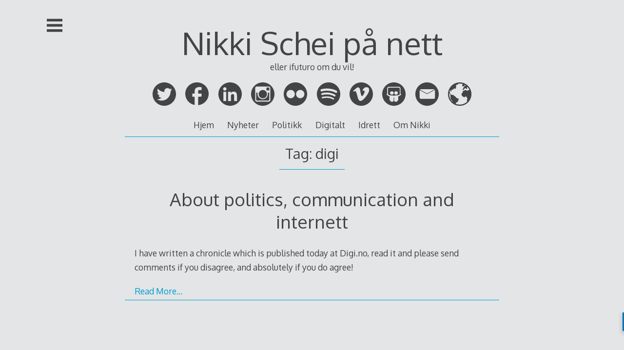

--- FILE ---
content_type: text/html; charset=UTF-8
request_url: https://www.ifuturo.com/tag/digi/
body_size: 32732
content:
<!DOCTYPE html>
<html dir="ltr" lang="en-US" prefix="og: https://ogp.me/ns#">
<head>

<meta charset="UTF-8">
<meta http-equiv="X-UA-Compatible" content="IE=edge">
<meta name="viewport" content="width=device-width, initial-scale=1">
<link rel="profile" href="http://gmpg.org/xfn/11">
<link rel="pingback" href="https://www.ifuturo.com/xmlrpc.php">

<title>digi - Nikki Schei på nett</title>
	<style>img:is([sizes="auto" i], [sizes^="auto," i]) { contain-intrinsic-size: 3000px 1500px }</style>
	
		<!-- All in One SEO 4.8.6.1 - aioseo.com -->
	<meta name="robots" content="max-image-preview:large" />
	<link rel="canonical" href="https://www.ifuturo.com/tag/digi/" />
	<meta name="generator" content="All in One SEO (AIOSEO) 4.8.6.1" />
		<script type="application/ld+json" class="aioseo-schema">
			{"@context":"https:\/\/schema.org","@graph":[{"@type":"BreadcrumbList","@id":"https:\/\/www.ifuturo.com\/tag\/digi\/#breadcrumblist","itemListElement":[{"@type":"ListItem","@id":"https:\/\/www.ifuturo.com#listItem","position":1,"name":"Home","item":"https:\/\/www.ifuturo.com","nextItem":{"@type":"ListItem","@id":"https:\/\/www.ifuturo.com\/tag\/digi\/#listItem","name":"digi"}},{"@type":"ListItem","@id":"https:\/\/www.ifuturo.com\/tag\/digi\/#listItem","position":2,"name":"digi","previousItem":{"@type":"ListItem","@id":"https:\/\/www.ifuturo.com#listItem","name":"Home"}}]},{"@type":"CollectionPage","@id":"https:\/\/www.ifuturo.com\/tag\/digi\/#collectionpage","url":"https:\/\/www.ifuturo.com\/tag\/digi\/","name":"digi - Nikki Schei p\u00e5 nett","inLanguage":"en-US","isPartOf":{"@id":"https:\/\/www.ifuturo.com\/#website"},"breadcrumb":{"@id":"https:\/\/www.ifuturo.com\/tag\/digi\/#breadcrumblist"}},{"@type":"Organization","@id":"https:\/\/www.ifuturo.com\/#organization","name":"Nikki Schei p\u00e5 nett","description":"eller ifuturo om du vil!","url":"https:\/\/www.ifuturo.com\/"},{"@type":"WebSite","@id":"https:\/\/www.ifuturo.com\/#website","url":"https:\/\/www.ifuturo.com\/","name":"Nikki Schei p\u00e5 nett","description":"eller ifuturo om du vil!","inLanguage":"en-US","publisher":{"@id":"https:\/\/www.ifuturo.com\/#organization"}}]}
		</script>
		<!-- All in One SEO -->

<link rel='dns-prefetch' href='//zor.livefyre.com' />
<link rel='dns-prefetch' href='//fonts.googleapis.com' />
<link rel="alternate" type="application/rss+xml" title="Nikki Schei på nett &raquo; Feed" href="https://www.ifuturo.com/feed/" />
<link rel="alternate" type="application/rss+xml" title="Nikki Schei på nett &raquo; Comments Feed" href="https://www.ifuturo.com/comments/feed/" />
<link rel="alternate" type="application/rss+xml" title="Nikki Schei på nett &raquo; digi Tag Feed" href="https://www.ifuturo.com/tag/digi/feed/" />
		<!-- This site uses the Google Analytics by MonsterInsights plugin v9.8.0 - Using Analytics tracking - https://www.monsterinsights.com/ -->
							<script src="//www.googletagmanager.com/gtag/js?id=G-7WTC1R212M"  data-cfasync="false" data-wpfc-render="false" type="text/javascript" async></script>
			<script data-cfasync="false" data-wpfc-render="false" type="text/javascript">
				var mi_version = '9.8.0';
				var mi_track_user = true;
				var mi_no_track_reason = '';
								var MonsterInsightsDefaultLocations = {"page_location":"https:\/\/www.ifuturo.com\/tag\/digi\/"};
								if ( typeof MonsterInsightsPrivacyGuardFilter === 'function' ) {
					var MonsterInsightsLocations = (typeof MonsterInsightsExcludeQuery === 'object') ? MonsterInsightsPrivacyGuardFilter( MonsterInsightsExcludeQuery ) : MonsterInsightsPrivacyGuardFilter( MonsterInsightsDefaultLocations );
				} else {
					var MonsterInsightsLocations = (typeof MonsterInsightsExcludeQuery === 'object') ? MonsterInsightsExcludeQuery : MonsterInsightsDefaultLocations;
				}

								var disableStrs = [
										'ga-disable-G-7WTC1R212M',
									];

				/* Function to detect opted out users */
				function __gtagTrackerIsOptedOut() {
					for (var index = 0; index < disableStrs.length; index++) {
						if (document.cookie.indexOf(disableStrs[index] + '=true') > -1) {
							return true;
						}
					}

					return false;
				}

				/* Disable tracking if the opt-out cookie exists. */
				if (__gtagTrackerIsOptedOut()) {
					for (var index = 0; index < disableStrs.length; index++) {
						window[disableStrs[index]] = true;
					}
				}

				/* Opt-out function */
				function __gtagTrackerOptout() {
					for (var index = 0; index < disableStrs.length; index++) {
						document.cookie = disableStrs[index] + '=true; expires=Thu, 31 Dec 2099 23:59:59 UTC; path=/';
						window[disableStrs[index]] = true;
					}
				}

				if ('undefined' === typeof gaOptout) {
					function gaOptout() {
						__gtagTrackerOptout();
					}
				}
								window.dataLayer = window.dataLayer || [];

				window.MonsterInsightsDualTracker = {
					helpers: {},
					trackers: {},
				};
				if (mi_track_user) {
					function __gtagDataLayer() {
						dataLayer.push(arguments);
					}

					function __gtagTracker(type, name, parameters) {
						if (!parameters) {
							parameters = {};
						}

						if (parameters.send_to) {
							__gtagDataLayer.apply(null, arguments);
							return;
						}

						if (type === 'event') {
														parameters.send_to = monsterinsights_frontend.v4_id;
							var hookName = name;
							if (typeof parameters['event_category'] !== 'undefined') {
								hookName = parameters['event_category'] + ':' + name;
							}

							if (typeof MonsterInsightsDualTracker.trackers[hookName] !== 'undefined') {
								MonsterInsightsDualTracker.trackers[hookName](parameters);
							} else {
								__gtagDataLayer('event', name, parameters);
							}
							
						} else {
							__gtagDataLayer.apply(null, arguments);
						}
					}

					__gtagTracker('js', new Date());
					__gtagTracker('set', {
						'developer_id.dZGIzZG': true,
											});
					if ( MonsterInsightsLocations.page_location ) {
						__gtagTracker('set', MonsterInsightsLocations);
					}
										__gtagTracker('config', 'G-7WTC1R212M', {"forceSSL":"true"} );
										window.gtag = __gtagTracker;										(function () {
						/* https://developers.google.com/analytics/devguides/collection/analyticsjs/ */
						/* ga and __gaTracker compatibility shim. */
						var noopfn = function () {
							return null;
						};
						var newtracker = function () {
							return new Tracker();
						};
						var Tracker = function () {
							return null;
						};
						var p = Tracker.prototype;
						p.get = noopfn;
						p.set = noopfn;
						p.send = function () {
							var args = Array.prototype.slice.call(arguments);
							args.unshift('send');
							__gaTracker.apply(null, args);
						};
						var __gaTracker = function () {
							var len = arguments.length;
							if (len === 0) {
								return;
							}
							var f = arguments[len - 1];
							if (typeof f !== 'object' || f === null || typeof f.hitCallback !== 'function') {
								if ('send' === arguments[0]) {
									var hitConverted, hitObject = false, action;
									if ('event' === arguments[1]) {
										if ('undefined' !== typeof arguments[3]) {
											hitObject = {
												'eventAction': arguments[3],
												'eventCategory': arguments[2],
												'eventLabel': arguments[4],
												'value': arguments[5] ? arguments[5] : 1,
											}
										}
									}
									if ('pageview' === arguments[1]) {
										if ('undefined' !== typeof arguments[2]) {
											hitObject = {
												'eventAction': 'page_view',
												'page_path': arguments[2],
											}
										}
									}
									if (typeof arguments[2] === 'object') {
										hitObject = arguments[2];
									}
									if (typeof arguments[5] === 'object') {
										Object.assign(hitObject, arguments[5]);
									}
									if ('undefined' !== typeof arguments[1].hitType) {
										hitObject = arguments[1];
										if ('pageview' === hitObject.hitType) {
											hitObject.eventAction = 'page_view';
										}
									}
									if (hitObject) {
										action = 'timing' === arguments[1].hitType ? 'timing_complete' : hitObject.eventAction;
										hitConverted = mapArgs(hitObject);
										__gtagTracker('event', action, hitConverted);
									}
								}
								return;
							}

							function mapArgs(args) {
								var arg, hit = {};
								var gaMap = {
									'eventCategory': 'event_category',
									'eventAction': 'event_action',
									'eventLabel': 'event_label',
									'eventValue': 'event_value',
									'nonInteraction': 'non_interaction',
									'timingCategory': 'event_category',
									'timingVar': 'name',
									'timingValue': 'value',
									'timingLabel': 'event_label',
									'page': 'page_path',
									'location': 'page_location',
									'title': 'page_title',
									'referrer' : 'page_referrer',
								};
								for (arg in args) {
																		if (!(!args.hasOwnProperty(arg) || !gaMap.hasOwnProperty(arg))) {
										hit[gaMap[arg]] = args[arg];
									} else {
										hit[arg] = args[arg];
									}
								}
								return hit;
							}

							try {
								f.hitCallback();
							} catch (ex) {
							}
						};
						__gaTracker.create = newtracker;
						__gaTracker.getByName = newtracker;
						__gaTracker.getAll = function () {
							return [];
						};
						__gaTracker.remove = noopfn;
						__gaTracker.loaded = true;
						window['__gaTracker'] = __gaTracker;
					})();
									} else {
										console.log("");
					(function () {
						function __gtagTracker() {
							return null;
						}

						window['__gtagTracker'] = __gtagTracker;
						window['gtag'] = __gtagTracker;
					})();
									}
			</script>
			
							<!-- / Google Analytics by MonsterInsights -->
		<script type="text/javascript">
/* <![CDATA[ */
window._wpemojiSettings = {"baseUrl":"https:\/\/s.w.org\/images\/core\/emoji\/16.0.1\/72x72\/","ext":".png","svgUrl":"https:\/\/s.w.org\/images\/core\/emoji\/16.0.1\/svg\/","svgExt":".svg","source":{"concatemoji":"https:\/\/www.ifuturo.com\/wp-includes\/js\/wp-emoji-release.min.js?ver=6.8.3"}};
/*! This file is auto-generated */
!function(s,n){var o,i,e;function c(e){try{var t={supportTests:e,timestamp:(new Date).valueOf()};sessionStorage.setItem(o,JSON.stringify(t))}catch(e){}}function p(e,t,n){e.clearRect(0,0,e.canvas.width,e.canvas.height),e.fillText(t,0,0);var t=new Uint32Array(e.getImageData(0,0,e.canvas.width,e.canvas.height).data),a=(e.clearRect(0,0,e.canvas.width,e.canvas.height),e.fillText(n,0,0),new Uint32Array(e.getImageData(0,0,e.canvas.width,e.canvas.height).data));return t.every(function(e,t){return e===a[t]})}function u(e,t){e.clearRect(0,0,e.canvas.width,e.canvas.height),e.fillText(t,0,0);for(var n=e.getImageData(16,16,1,1),a=0;a<n.data.length;a++)if(0!==n.data[a])return!1;return!0}function f(e,t,n,a){switch(t){case"flag":return n(e,"\ud83c\udff3\ufe0f\u200d\u26a7\ufe0f","\ud83c\udff3\ufe0f\u200b\u26a7\ufe0f")?!1:!n(e,"\ud83c\udde8\ud83c\uddf6","\ud83c\udde8\u200b\ud83c\uddf6")&&!n(e,"\ud83c\udff4\udb40\udc67\udb40\udc62\udb40\udc65\udb40\udc6e\udb40\udc67\udb40\udc7f","\ud83c\udff4\u200b\udb40\udc67\u200b\udb40\udc62\u200b\udb40\udc65\u200b\udb40\udc6e\u200b\udb40\udc67\u200b\udb40\udc7f");case"emoji":return!a(e,"\ud83e\udedf")}return!1}function g(e,t,n,a){var r="undefined"!=typeof WorkerGlobalScope&&self instanceof WorkerGlobalScope?new OffscreenCanvas(300,150):s.createElement("canvas"),o=r.getContext("2d",{willReadFrequently:!0}),i=(o.textBaseline="top",o.font="600 32px Arial",{});return e.forEach(function(e){i[e]=t(o,e,n,a)}),i}function t(e){var t=s.createElement("script");t.src=e,t.defer=!0,s.head.appendChild(t)}"undefined"!=typeof Promise&&(o="wpEmojiSettingsSupports",i=["flag","emoji"],n.supports={everything:!0,everythingExceptFlag:!0},e=new Promise(function(e){s.addEventListener("DOMContentLoaded",e,{once:!0})}),new Promise(function(t){var n=function(){try{var e=JSON.parse(sessionStorage.getItem(o));if("object"==typeof e&&"number"==typeof e.timestamp&&(new Date).valueOf()<e.timestamp+604800&&"object"==typeof e.supportTests)return e.supportTests}catch(e){}return null}();if(!n){if("undefined"!=typeof Worker&&"undefined"!=typeof OffscreenCanvas&&"undefined"!=typeof URL&&URL.createObjectURL&&"undefined"!=typeof Blob)try{var e="postMessage("+g.toString()+"("+[JSON.stringify(i),f.toString(),p.toString(),u.toString()].join(",")+"));",a=new Blob([e],{type:"text/javascript"}),r=new Worker(URL.createObjectURL(a),{name:"wpTestEmojiSupports"});return void(r.onmessage=function(e){c(n=e.data),r.terminate(),t(n)})}catch(e){}c(n=g(i,f,p,u))}t(n)}).then(function(e){for(var t in e)n.supports[t]=e[t],n.supports.everything=n.supports.everything&&n.supports[t],"flag"!==t&&(n.supports.everythingExceptFlag=n.supports.everythingExceptFlag&&n.supports[t]);n.supports.everythingExceptFlag=n.supports.everythingExceptFlag&&!n.supports.flag,n.DOMReady=!1,n.readyCallback=function(){n.DOMReady=!0}}).then(function(){return e}).then(function(){var e;n.supports.everything||(n.readyCallback(),(e=n.source||{}).concatemoji?t(e.concatemoji):e.wpemoji&&e.twemoji&&(t(e.twemoji),t(e.wpemoji)))}))}((window,document),window._wpemojiSettings);
/* ]]> */
</script>
<style id='wp-emoji-styles-inline-css' type='text/css'>

	img.wp-smiley, img.emoji {
		display: inline !important;
		border: none !important;
		box-shadow: none !important;
		height: 1em !important;
		width: 1em !important;
		margin: 0 0.07em !important;
		vertical-align: -0.1em !important;
		background: none !important;
		padding: 0 !important;
	}
</style>
<link rel='stylesheet' id='wp-block-library-css' href='https://www.ifuturo.com/wp-includes/css/dist/block-library/style.min.css?ver=6.8.3' type='text/css' media='all' />
<style id='classic-theme-styles-inline-css' type='text/css'>
/*! This file is auto-generated */
.wp-block-button__link{color:#fff;background-color:#32373c;border-radius:9999px;box-shadow:none;text-decoration:none;padding:calc(.667em + 2px) calc(1.333em + 2px);font-size:1.125em}.wp-block-file__button{background:#32373c;color:#fff;text-decoration:none}
</style>
<style id='global-styles-inline-css' type='text/css'>
:root{--wp--preset--aspect-ratio--square: 1;--wp--preset--aspect-ratio--4-3: 4/3;--wp--preset--aspect-ratio--3-4: 3/4;--wp--preset--aspect-ratio--3-2: 3/2;--wp--preset--aspect-ratio--2-3: 2/3;--wp--preset--aspect-ratio--16-9: 16/9;--wp--preset--aspect-ratio--9-16: 9/16;--wp--preset--color--black: #000000;--wp--preset--color--cyan-bluish-gray: #abb8c3;--wp--preset--color--white: #ffffff;--wp--preset--color--pale-pink: #f78da7;--wp--preset--color--vivid-red: #cf2e2e;--wp--preset--color--luminous-vivid-orange: #ff6900;--wp--preset--color--luminous-vivid-amber: #fcb900;--wp--preset--color--light-green-cyan: #7bdcb5;--wp--preset--color--vivid-green-cyan: #00d084;--wp--preset--color--pale-cyan-blue: #8ed1fc;--wp--preset--color--vivid-cyan-blue: #0693e3;--wp--preset--color--vivid-purple: #9b51e0;--wp--preset--gradient--vivid-cyan-blue-to-vivid-purple: linear-gradient(135deg,rgba(6,147,227,1) 0%,rgb(155,81,224) 100%);--wp--preset--gradient--light-green-cyan-to-vivid-green-cyan: linear-gradient(135deg,rgb(122,220,180) 0%,rgb(0,208,130) 100%);--wp--preset--gradient--luminous-vivid-amber-to-luminous-vivid-orange: linear-gradient(135deg,rgba(252,185,0,1) 0%,rgba(255,105,0,1) 100%);--wp--preset--gradient--luminous-vivid-orange-to-vivid-red: linear-gradient(135deg,rgba(255,105,0,1) 0%,rgb(207,46,46) 100%);--wp--preset--gradient--very-light-gray-to-cyan-bluish-gray: linear-gradient(135deg,rgb(238,238,238) 0%,rgb(169,184,195) 100%);--wp--preset--gradient--cool-to-warm-spectrum: linear-gradient(135deg,rgb(74,234,220) 0%,rgb(151,120,209) 20%,rgb(207,42,186) 40%,rgb(238,44,130) 60%,rgb(251,105,98) 80%,rgb(254,248,76) 100%);--wp--preset--gradient--blush-light-purple: linear-gradient(135deg,rgb(255,206,236) 0%,rgb(152,150,240) 100%);--wp--preset--gradient--blush-bordeaux: linear-gradient(135deg,rgb(254,205,165) 0%,rgb(254,45,45) 50%,rgb(107,0,62) 100%);--wp--preset--gradient--luminous-dusk: linear-gradient(135deg,rgb(255,203,112) 0%,rgb(199,81,192) 50%,rgb(65,88,208) 100%);--wp--preset--gradient--pale-ocean: linear-gradient(135deg,rgb(255,245,203) 0%,rgb(182,227,212) 50%,rgb(51,167,181) 100%);--wp--preset--gradient--electric-grass: linear-gradient(135deg,rgb(202,248,128) 0%,rgb(113,206,126) 100%);--wp--preset--gradient--midnight: linear-gradient(135deg,rgb(2,3,129) 0%,rgb(40,116,252) 100%);--wp--preset--font-size--small: 13px;--wp--preset--font-size--medium: 20px;--wp--preset--font-size--large: 36px;--wp--preset--font-size--x-large: 42px;--wp--preset--spacing--20: 0.44rem;--wp--preset--spacing--30: 0.67rem;--wp--preset--spacing--40: 1rem;--wp--preset--spacing--50: 1.5rem;--wp--preset--spacing--60: 2.25rem;--wp--preset--spacing--70: 3.38rem;--wp--preset--spacing--80: 5.06rem;--wp--preset--shadow--natural: 6px 6px 9px rgba(0, 0, 0, 0.2);--wp--preset--shadow--deep: 12px 12px 50px rgba(0, 0, 0, 0.4);--wp--preset--shadow--sharp: 6px 6px 0px rgba(0, 0, 0, 0.2);--wp--preset--shadow--outlined: 6px 6px 0px -3px rgba(255, 255, 255, 1), 6px 6px rgba(0, 0, 0, 1);--wp--preset--shadow--crisp: 6px 6px 0px rgba(0, 0, 0, 1);}:where(.is-layout-flex){gap: 0.5em;}:where(.is-layout-grid){gap: 0.5em;}body .is-layout-flex{display: flex;}.is-layout-flex{flex-wrap: wrap;align-items: center;}.is-layout-flex > :is(*, div){margin: 0;}body .is-layout-grid{display: grid;}.is-layout-grid > :is(*, div){margin: 0;}:where(.wp-block-columns.is-layout-flex){gap: 2em;}:where(.wp-block-columns.is-layout-grid){gap: 2em;}:where(.wp-block-post-template.is-layout-flex){gap: 1.25em;}:where(.wp-block-post-template.is-layout-grid){gap: 1.25em;}.has-black-color{color: var(--wp--preset--color--black) !important;}.has-cyan-bluish-gray-color{color: var(--wp--preset--color--cyan-bluish-gray) !important;}.has-white-color{color: var(--wp--preset--color--white) !important;}.has-pale-pink-color{color: var(--wp--preset--color--pale-pink) !important;}.has-vivid-red-color{color: var(--wp--preset--color--vivid-red) !important;}.has-luminous-vivid-orange-color{color: var(--wp--preset--color--luminous-vivid-orange) !important;}.has-luminous-vivid-amber-color{color: var(--wp--preset--color--luminous-vivid-amber) !important;}.has-light-green-cyan-color{color: var(--wp--preset--color--light-green-cyan) !important;}.has-vivid-green-cyan-color{color: var(--wp--preset--color--vivid-green-cyan) !important;}.has-pale-cyan-blue-color{color: var(--wp--preset--color--pale-cyan-blue) !important;}.has-vivid-cyan-blue-color{color: var(--wp--preset--color--vivid-cyan-blue) !important;}.has-vivid-purple-color{color: var(--wp--preset--color--vivid-purple) !important;}.has-black-background-color{background-color: var(--wp--preset--color--black) !important;}.has-cyan-bluish-gray-background-color{background-color: var(--wp--preset--color--cyan-bluish-gray) !important;}.has-white-background-color{background-color: var(--wp--preset--color--white) !important;}.has-pale-pink-background-color{background-color: var(--wp--preset--color--pale-pink) !important;}.has-vivid-red-background-color{background-color: var(--wp--preset--color--vivid-red) !important;}.has-luminous-vivid-orange-background-color{background-color: var(--wp--preset--color--luminous-vivid-orange) !important;}.has-luminous-vivid-amber-background-color{background-color: var(--wp--preset--color--luminous-vivid-amber) !important;}.has-light-green-cyan-background-color{background-color: var(--wp--preset--color--light-green-cyan) !important;}.has-vivid-green-cyan-background-color{background-color: var(--wp--preset--color--vivid-green-cyan) !important;}.has-pale-cyan-blue-background-color{background-color: var(--wp--preset--color--pale-cyan-blue) !important;}.has-vivid-cyan-blue-background-color{background-color: var(--wp--preset--color--vivid-cyan-blue) !important;}.has-vivid-purple-background-color{background-color: var(--wp--preset--color--vivid-purple) !important;}.has-black-border-color{border-color: var(--wp--preset--color--black) !important;}.has-cyan-bluish-gray-border-color{border-color: var(--wp--preset--color--cyan-bluish-gray) !important;}.has-white-border-color{border-color: var(--wp--preset--color--white) !important;}.has-pale-pink-border-color{border-color: var(--wp--preset--color--pale-pink) !important;}.has-vivid-red-border-color{border-color: var(--wp--preset--color--vivid-red) !important;}.has-luminous-vivid-orange-border-color{border-color: var(--wp--preset--color--luminous-vivid-orange) !important;}.has-luminous-vivid-amber-border-color{border-color: var(--wp--preset--color--luminous-vivid-amber) !important;}.has-light-green-cyan-border-color{border-color: var(--wp--preset--color--light-green-cyan) !important;}.has-vivid-green-cyan-border-color{border-color: var(--wp--preset--color--vivid-green-cyan) !important;}.has-pale-cyan-blue-border-color{border-color: var(--wp--preset--color--pale-cyan-blue) !important;}.has-vivid-cyan-blue-border-color{border-color: var(--wp--preset--color--vivid-cyan-blue) !important;}.has-vivid-purple-border-color{border-color: var(--wp--preset--color--vivid-purple) !important;}.has-vivid-cyan-blue-to-vivid-purple-gradient-background{background: var(--wp--preset--gradient--vivid-cyan-blue-to-vivid-purple) !important;}.has-light-green-cyan-to-vivid-green-cyan-gradient-background{background: var(--wp--preset--gradient--light-green-cyan-to-vivid-green-cyan) !important;}.has-luminous-vivid-amber-to-luminous-vivid-orange-gradient-background{background: var(--wp--preset--gradient--luminous-vivid-amber-to-luminous-vivid-orange) !important;}.has-luminous-vivid-orange-to-vivid-red-gradient-background{background: var(--wp--preset--gradient--luminous-vivid-orange-to-vivid-red) !important;}.has-very-light-gray-to-cyan-bluish-gray-gradient-background{background: var(--wp--preset--gradient--very-light-gray-to-cyan-bluish-gray) !important;}.has-cool-to-warm-spectrum-gradient-background{background: var(--wp--preset--gradient--cool-to-warm-spectrum) !important;}.has-blush-light-purple-gradient-background{background: var(--wp--preset--gradient--blush-light-purple) !important;}.has-blush-bordeaux-gradient-background{background: var(--wp--preset--gradient--blush-bordeaux) !important;}.has-luminous-dusk-gradient-background{background: var(--wp--preset--gradient--luminous-dusk) !important;}.has-pale-ocean-gradient-background{background: var(--wp--preset--gradient--pale-ocean) !important;}.has-electric-grass-gradient-background{background: var(--wp--preset--gradient--electric-grass) !important;}.has-midnight-gradient-background{background: var(--wp--preset--gradient--midnight) !important;}.has-small-font-size{font-size: var(--wp--preset--font-size--small) !important;}.has-medium-font-size{font-size: var(--wp--preset--font-size--medium) !important;}.has-large-font-size{font-size: var(--wp--preset--font-size--large) !important;}.has-x-large-font-size{font-size: var(--wp--preset--font-size--x-large) !important;}
:where(.wp-block-post-template.is-layout-flex){gap: 1.25em;}:where(.wp-block-post-template.is-layout-grid){gap: 1.25em;}
:where(.wp-block-columns.is-layout-flex){gap: 2em;}:where(.wp-block-columns.is-layout-grid){gap: 2em;}
:root :where(.wp-block-pullquote){font-size: 1.5em;line-height: 1.6;}
</style>
<link rel='stylesheet' id='contact-form-7-css' href='https://www.ifuturo.com/wp-content/plugins/contact-form-7/includes/css/styles.css?ver=6.1.1' type='text/css' media='all' />
<link rel='stylesheet' id='digg-digg-css' href='https://www.ifuturo.com/wp-content/plugins/digg-digg/css/diggdigg-style.css?ver=5.3.6' type='text/css' media='screen' />
<link rel='stylesheet' id='decode-icomoon-css' href='https://www.ifuturo.com/wp-content/themes/decode/assets/icomoon.css?ver=3.0.7' type='text/css' media='all' />
<link rel='stylesheet' id='decode-style-css' href='https://www.ifuturo.com/wp-content/themes/decode/style.css?ver=3.0.7' type='text/css' media='all' />
<link rel='stylesheet' id='decode-font-stylesheet-css' href='//fonts.googleapis.com/css?family=Oxygen&#038;ver=6.8.3' type='text/css' media='all' />
<script type="text/javascript" src="https://www.ifuturo.com/wp-includes/js/jquery/jquery.min.js?ver=3.7.1" id="jquery-core-js"></script>
<script type="text/javascript" src="https://www.ifuturo.com/wp-includes/js/jquery/jquery-migrate.min.js?ver=3.4.1" id="jquery-migrate-js"></script>
<script type="text/javascript" src="https://www.ifuturo.com/wp-content/plugins/google-analytics-for-wordpress/assets/js/frontend-gtag.min.js?ver=9.8.0" id="monsterinsights-frontend-script-js" async="async" data-wp-strategy="async"></script>
<script data-cfasync="false" data-wpfc-render="false" type="text/javascript" id='monsterinsights-frontend-script-js-extra'>/* <![CDATA[ */
var monsterinsights_frontend = {"js_events_tracking":"true","download_extensions":"doc,pdf,ppt,zip,xls,docx,pptx,xlsx","inbound_paths":"[]","home_url":"https:\/\/www.ifuturo.com","hash_tracking":"false","v4_id":"G-7WTC1R212M"};/* ]]> */
</script>
<script type="text/javascript" src="http://zor.livefyre.com/wjs/v3.0/javascripts/livefyre.js" id="zor-js"></script>
<link rel="https://api.w.org/" href="https://www.ifuturo.com/wp-json/" /><link rel="alternate" title="JSON" type="application/json" href="https://www.ifuturo.com/wp-json/wp/v2/tags/114" /><link rel="EditURI" type="application/rsd+xml" title="RSD" href="https://www.ifuturo.com/xmlrpc.php?rsd" />
<meta name="generator" content="WordPress 6.8.3" />

		<!-- Decode Custom Colors CSS -->

		<style type="text/css">

			body, .sidebar, .sidebar-top, .menu ul ul, .header-style-ghost .site { background-color: #E3E5E7; }body, button, input, select, textarea, .site-title a, .menu a, .entry-title, .search-entry, .search-entry .entry-title, .entry-title a, .format-link .entry-title h2 a, .read-more, .author-name a, .explore-page .widget h1, .decode-reply-tool-plugin .replylink, .decode-reply-tool-plugin .replytrigger { color: #444444; }.page-link { border-color: #444444; }.menu ul > .menu-item-has-children > a::after, .menu ul > .page_item_has_children > a::after { border-top-color: #444444; }.footer-menu ul > .menu-item-has-children > a::after, .footer-menu ul > .page_item_has_children > a::after { border-bottom-color: #444444; }.menu-icon, .close-icon, .social-icon-fill { fill: #444444; }a, .no-touch a:hover, button, input[type=button], input[type=reset], input[type=submit], .no-touch .site-title a:hover, .no-touch .menu a:hover, .menu ul li.open > a, .sidebar-menu a, .menu .current-menu-item > a, .menu .current_page_item > a, .no-touch .search-entry:hover, .no-touch .search-entry:hover .entry-title, .no-touch article .date a:hover, .no-touch .format-link .entry-title a:hover, .no-touch .comment-metadata a:hover, .no-touch .decode-reply-tool-plugin .replylink:hover { color: #009BCD; }.no-touch button:hover, .no-touch input[type=button]:hover, .no-touch input[type=reset]:hover, .no-touch input[type=submit]:hover, .no-touch input[type=text]:focus, .touch input[type=text]:focus, .no-touch input[type=email]:focus, .touch input[type=email]:focus, .no-touch input[type=password]:focus, .touch input[type=password]:focus, .no-touch input[type=search]:focus, .touch input[type=search]:focus, .no-touch input[type=tel]:focus, .touch input[type=tel]:focus, .no-touch input[type=url]:focus, .touch input[type=url]:focus, .no-touch textarea:focus, .touch textarea:focus, .no-touch .site-description a:hover, .no-touch .entry-content a:hover, a .page-link, .no-touch .categories a:hover, .no-touch .tags a:hover, .no-touch .comments-link a:hover, .no-touch .edit-link a:hover, .no-touch .author-site a:hover, .no-touch .theme-info a:hover, .no-touch .site-colophon a:hover, .site-header, .menu ul ul, .menu a:focus, .site-breadcrumbs, .page-title, .post blockquote, .page blockquote, .entry-footer, .entry-header .entry-meta, .search .entry-footer, .sidebar-top, .sidebar-style-constant .sidebar.left, .sidebar-style-constant .sidebar.right, .explore-page .widget h1 { border-color: #009BCD; }.no-touch .menu ul > .menu-item-has-children > a:hover::after, .no-touch .menu ul > .page_item_has_children > a:hover::after, .menu ul li.open > a::after, .sidebar-menu ul .menu-item-has-children > a::after, .sidebar-menu ul .page_item_has_children > a::after, .menu ul > .current_page_item.menu-item-has-children > a::after, .menu ul > .current_page_item.page_item_has_children > a::after { border-top-color: #009BCD; }.no-touch .footer-menu ul > .menu-item-has-children > a:hover::after, .no-touch .footer-menu ul > .page_item_has_children > a:hover::after, .footer-menu ul > li.open > a::after, .footer-menu ul > .current_page_item.menu-item-has-children > a::after, .footer-menu ul > .current_page_item.page_item_has_children > a::after { border-bottom-color: #009BCD; }.no-touch a:active, .no-touch button:focus, .touch button:focus, .no-touch button:active, .touch button:active, .no-touch input[type=button]:focus, .touch input[type=button]:focus, .no-touch input[type=button]:active, .touch input[type=button]:active, .no-touch input[type=reset]:focus, .touch input[type=reset]:focus, .no-touch input[type=reset]:active, .touch input[type=reset]:active, .no-touch input[type=submit]:focus, .touch input[type=submit]:focus, .no-touch input[type=submit]:active, .touch input[type=submit]:active, .no-touch .site-title a:active, .no-touch .menu a:active, .no-touch .sidebar-menu a:hover, .sidebar-menu ul li.open > a, .menu .current-menu-item > a:hover, .menu .current_page_item > a:hover, .sidebar-menu ul .current-menu-item > a, .sidebar-menu ul .current_page_item > a, .no-touch .sidebar-content a:hover, .no-touch .search-entry:active, .no-touch .search-entry:active .entry-title, .no-touch article .date a:active, .no-touch .format-link .entry-title a:active, .no-touch .comment-metadata a:active, .no-touch .site-description a:active, .decode-reply-tool-plugin .replylink:active, .no-touch .decode-reply-tool-plugin .replylink:active { color: #007EA6; }.no-touch button:focus, .touch button:focus, .no-touch button:active, .touch button:active, .no-touch input[type=button]:focus, .touch input[type=button]:focus, .no-touch input[type=button]:active, .touch input[type=button]:active, .no-touch input[type=reset]:focus, .touch input[type=reset]:focus, .no-touch input[type=reset]:active, .touch input[type=reset]:active, .no-touch input[type=submit]:focus, .touch input[type=submit]:focus, .no-touch input[type=submit]:active, .touch input[type=submit]:active, .no-touch .site-description a:active, .no-touch .entry-content a:active, a .page-link:active .no-touch .categories a:active, .no-touch .tags a:active, .no-touch .comments-link a:active, .no-touch .edit-link a:active, .no-touch .author-site a:active, .no-touch .theme-info a:active, .no-touch .site-colophon a:active { border-color: #007EA6; }.no-touch .menu ul > .menu-item-has-children > a:active::after, .no-touch .menu ul > .page_item_has_children > a:active::after, .no-touch .sidebar-menu ul .menu-item-has-children > a:hover::after, .no-touch .sidebar-menu ul .page_item_has_children > a:hover::after, .sidebar-menu ul li.open > a::after, .sidebar-menu ul .current_page_item.menu-item-has-children > a::after, .sidebar-menu ul .current_page_item.page_item_has_children > a::after { border-top-color: #007EA6; }.no-touch .footer-menu ul > .menu-item-has-children > a:active::after, .no-touch .footer-menu ul > .page_item_has_children > a:active::after { border-bottom-color: #007EA6; }.no-touch input[type=text]:hover, .no-touch input[type=email]:hover, .no-touch input[type=password]:hover, .no-touch input[type=search]:hover, .no-touch input[type=tel]:hover, .no-touch input[type=url]:hover, .no-touch textarea:hover, article .tags, article .categories, article .date, article .date a, .comment-metadata a, .search .page-header input[type=search] { color: #808080; }.no-touch input[type=text]:hover, .no-touch input[type=email]:hover, .no-touch input[type=password]:hover, .no-touch input[type=search]:hover, .no-touch input[type=tel]:hover, .no-touch input[type=url]:hover, .no-touch textarea:hover, .no-touch .search .page-header input[type=search]:hover { border-color: #808080; }.no-touch input[type=text]:focus, .touch input[type=text]:focus, .no-touch input[type=email]:focus, .touch input[type=email]:focus, .no-touch input[type=password]:focus, .touch input[type=password]:focus, .no-touch input[type=search]:focus, .touch input[type=search]:focus, .no-touch input[type=tel]:focus, .touch input[type=tel]:focus, .no-touch input[type=url]:focus, .touch input[type=url]:focus, .no-touch textarea:focus, .touch textarea:focus { color: #444444; }.no-touch input[type=text]:focus, .touch input[type=text]:focus, .no-touch input[type=email]:focus, .touch input[type=email]:focus, .no-touch input[type=password]:focus, .touch input[type=password]:focus, .no-touch input[type=search]:focus, .touch input[type=search]:focus, .no-touch input[type=tel]:focus, .touch input[type=tel]:focus, .no-touch input[type=url]:focus, .touch input[type=url]:focus, .no-touch textarea:focus, .touch textarea:focus, .no-touch .search .page-header input[type=search]:focus, .touch .search .page-header input[type=search]:focus { border-color: #009BCD; }
			@media (min-width: 68.5em) {

				.site-main {
					max-width: none;
				}

			
			}

		</style>

		<style type="text/css" id="custom-background-css">
body.custom-background { background-color: #E3E5E7; }
</style>
	</head>

<body class="archive tag tag-digi tag-114 custom-background wp-theme-decode sidebar-style-closing sidebar-style-left">
	
<div id="page" class="hfeed site">
	
	<a class="skip-link screen-reader-text" href="#content">Skip to content</a>
	
				
				<button id="sidebar-link" class="sidebar-link SidebarLink left" title="Show sidebar">
				<svg width="100%" height="100%" viewBox="0 0 240 200" version="1.1" xmlns="http://www.w3.org/2000/svg">
					<g class="menu-icon" fill-rule="evenodd">
						<path d="M0,160 L0,200 L240,200 L240,160 L0,160 Z M0,160"></path>
						<path d="M0,80 L0,120 L240,120 L240,80 L0,80 Z M0,80"></path>
						<path d="M0,0 L0,40 L240,40 L240,0 L0,0 Z M0,0"></path>
					</g>
				</svg>
			</button>
					<header id="masthead" class="site-header" role="banner" style="background-position: center center; background-attachment: fixed; -webkit-background-size: cover; -moz-background-size: cover; -ms-background-size: cover; background-size: cover;">
		
				
		<div class="site-branding">
				
											
						
				<h1 class="site-title">
				<a href="https://www.ifuturo.com/" title="Nikki Schei på nett" rel="home">Nikki Schei på nett</a>
				</h1>
						
											<h2 class="site-description">eller ifuturo om du vil!</h2>
										
		</div><!-- .site-branding -->
		
		
<div class="contact-links">
	<div class="contact-links-container">
							<a class="contact-link TwitterLink" href="https://twitter.com/nikkischei"  rel="me">
				<svg width="200px" height="200px" viewBox="0 0 200 200" version="1.1" xmlns="http://www.w3.org/2000/svg">
					<g fill-rule="evenodd">
					<path class="social-icon-fill SocialIconFill" d="M100,0 C44.772,0 0,44.772 0,100 C0,155.228 44.772,200 100,200 C155.228,200 200,155.228 200,100 C200,44.772 155.228,0 100,0 Z M131.085844,49.1820697 C135.882815,50.1099098 141.754127,52.7769806 144.349825,55.2862809 L146.460943,57.2809493 L150.570486,56.2253903 C152.865669,55.6318732 156.377938,54.4335696 158.436466,53.5245117 C160.494994,52.6154537 162.373213,51.9430514 162.546009,52.1158475 C163.263489,52.8333271 159.112625,58.6745877 155.502689,61.9764964 L151.629801,65.5000349 L155.033134,65.0304802 C156.937648,64.7787989 160.247069,63.9786777 162.31311,63.268711 C164.551947,62.4986412 166.069548,62.2619857 166.069548,62.6827067 C166.069548,63.0696198 163.34613,66.0296927 160.081786,69.2564726 L154.21423,75.1240283 L153.744676,81.8142438 C152.294691,102.455869 144.781815,119.371108 130.852945,133.465262 C119.910442,144.53924 107.288811,151.270776 92.2330088,154.125669 C85.3925358,155.425396 72.9775093,155.85363 67.1099537,155.064778 C59.920132,154.099374 50.9873232,151.402252 43.6322182,147.905008 L37.0584523,144.734575 L43.9853234,144.26502 C52.2419734,143.746632 57.9404893,142.375532 64.529281,139.336574 C69.3976242,137.090224 75.832402,133.149721 75.3290393,132.646358 C75.1787818,132.496101 73.2855372,131.988982 71.1030469,131.590799 C63.2896566,130.159597 56.0021675,124.953174 52.3208586,117.973713 L50.5590893,114.57038 L55.9608467,114.217275 C61.3776298,113.879196 63.3309774,113.270653 61.0094989,112.571955 C53.9924733,110.46835 46.9341269,104.642115 43.7524242,98.3688646 C42.471479,95.840782 40.5819908,89.0153348 40.5819908,86.8666524 C40.5819908,86.7389335 41.2318546,87.0469614 41.990655,87.4526567 C43.4594221,88.2377522 52.1856268,90.1685611 52.5575141,89.8004302 C52.6777201,89.6802242 51.0436698,87.8658648 49.0339756,85.8110934 C47.0280379,83.756322 44.5675712,80.322938 43.5157687,78.1817685 C41.7878073,74.6544736 41.6413063,73.6402354 41.6375498,67.2655607 C41.6337934,61.852534 41.9230391,59.4709525 42.9297644,56.9353571 L44.221979,53.6484741 L46.9228576,56.6987015 C59.2477296,70.5186357 77.2523354,79.5265732 96.9285559,81.7015506 L100.684994,82.0546558 L100.452094,76.7731044 C100.189144,70.3383267 101.402473,65.7442034 104.678087,60.8082443 C109.681662,53.2578046 118.787267,48.5134238 127.445856,48.712515 C128.681724,48.7425665 129.880027,48.9491706 131.085844,49.1820697 Z" fill="#444444"></path>
					</g>
				</svg>
			</a>
		
		
					<a class="contact-link FacebookLink" href="https://facebook.com/nikkischei"  rel="me">
				<svg width="200px" height="200px" viewBox="0 0 200 200" version="1.1" xmlns="http://www.w3.org/2000/svg">
					<g fill-rule="evenodd">
					<path class="social-icon-fill SocialIconFill" d="M100,0 C155.2286,0 200,43.710622 200,97.6306793 C200,148.238532 160.560101,189.852716 110.051993,194.774255 L110.051993,158.959922 L110.051993,122.527905 L124.471404,122.397324 L138.890815,122.266743 L139.306759,112.603771 C139.588936,107.28151 139.836506,101.324314 139.861352,99.4151196 L140,96.0200212 L125.025997,96.0200212 L110.051993,96.0200212 L110.190641,83.7454348 C110.322191,71.8949744 110.326406,71.3586533 111.299827,69.6427184 C113.362468,66.0067247 116.171813,65.3456729 129.740035,65.3335551 L139.445407,65.3335551 L139.722704,53.1895493 C139.898177,46.5698387 139.96983,41.1477099 139.861352,41.0455435 C139.358669,40.5721101 130.494503,40.0219997 122.807626,40.0008979 C113.439445,39.9751996 108.802828,40.4950153 103.258232,42.3513506 C92.4161664,45.9812853 85.2503847,53.0437168 81.7677643,63.5054252 C80.9145789,66.0681499 80.8160832,67.5452788 80.6585789,81.1338206 L80.5199307,96.0200212 L70.2599653,96.0200212 L60,96.0200212 L60,109.208673 L60,122.527905 L70.3986135,122.527905 L80.6585789,122.527905 L80.3812825,158.56818 C80.2399717,174.801548 80.213175,188.737218 80.3034396,193.368062 C34.5074589,184.437036 0,144.968308 0,97.6306793 C0,43.710622 44.7714,0 100,0 Z M100,0" fill="#444444"></path>
					</g>
				</svg>
			</a>
		
				
				
				
				
								
				
				
				
					<a class="contact-link LinkedInLink" href="http://no.linkedin.com/in/nikkischei"  rel="me">
				<svg width="200px" height="200px" viewBox="0 0 200 200" version="1.1" xmlns="http://www.w3.org/2000/svg">
					<g stroke="none" stroke-width="1" fill="none" fill-rule="evenodd">
					<path class="social-icon-fill SocialIconFill" d="M82.3806444,80.7221807 L82.3806444,159.65156 L106.90504,159.65156 L106.90504,120.605335 C106.90504,110.310265 108.852259,100.338328 121.617533,100.338328 C134.189081,100.338328 134.369024,112.111232 134.369024,121.269978 L134.369024,159.65156 L158.87198,159.65156 L158.87198,116.357901 C158.87198,95.0977583 154.286864,78.7542871 129.463839,78.7542871 C117.529368,78.7542871 109.525325,85.2988733 106.249586,91.5027153 L105.914967,91.5027153 L105.914967,80.7221807 Z M100,0 C155.228474,-2.27373675e-14 200,44.771526 200,100 C200,155.228474 155.228474,200 100,200 C44.771526,200 -7.5791226e-15,155.228474 0,100 C0,44.771526 44.771526,1.51545443e-14 100,0 Z M54.7252307,41.4822291 C46.8620791,41.4822291 40.5058594,47.8568261 40.5058594,55.7023661 C40.5058594,63.556329 46.8620791,69.930926 54.7252307,69.930926 C62.5677078,69.930926 68.9423048,63.556329 68.9423048,55.7023661 C68.9423048,47.8568261 62.5677078,41.4822291 54.7252307,41.4822291 Z M42.4530786,80.7221807 L42.4530786,159.65156 L66.9950856,159.65156 L66.9950856,80.7221807 Z M42.4530786,80.7221807" fill="#444444"></path>
					</g>
				</svg>
			</a>
								
				
				
				
				
				
					<a class="contact-link InstagramLink" href="http://instagram.com/nikkischei"  rel="me">
				<svg width="200px" height="200px" viewBox="0 0 200 200" version="1.1" xmlns="http://www.w3.org/2000/svg">
					<g stroke="none" stroke-width="1" fill="none" fill-rule="evenodd">
					<path class="social-icon-fill SocialIconFill" d="M100,0 C44.7714,0 0,44.7714 0,100 C0,155.2286 44.7714,200 100,200 C155.2286,200 200,155.2286 200,100 C200,44.7714 155.2286,0 100,0 Z M150.003136,165 L49.9968638,165 C41.7151679,165 35,158.282476 35,149.994964 L35,49.9969963 C35,41.7140787 41.7151679,35 49.9968638,35 L150.003136,35 C158.285981,35 165,41.7140787 165,49.9969963 L165,149.994964 C165,158.282476 158.285981,165 150.003136,165 Z M155,88 L142.438773,88 C143.354031,91.5742396 143.894519,95.3087878 143.894519,99.1703003 C143.894519,123.842429 124.018868,143.837394 99.4993626,143.837394 C74.9811316,143.837394 55.1042066,123.842429 55.1042066,99.1703003 C55.1042066,95.3087878 55.6472432,91.5742396 56.5625022,88 L44,88 L44,149.421262 C44,152.500469 46.485731,155 49.5552901,155 L149.44471,155 C152.514269,155 155,152.500469 155,149.421262 L155,88 Z M156,48.9990813 C156,46.239423 153.760577,44 150.995177,44 L135.999081,44 C133.237126,44 131,46.239423 131,48.9990813 L131,64.0009187 C131,66.760577 133.237126,69 135.999081,69 L150.995177,69 C153.760577,69 156,66.760577 156,64.0009187 L156,48.9990813 Z M100.498369,65 C80.8917497,65 65,80.890484 65,100.497554 C65,120.101362 80.8917497,136 100.498369,136 C120.104989,136 136,120.101362 136,100.497554 C136,80.890484 120.104989,65 100.498369,65 Z" fill="#444444"></path>
					</g>
				</svg>
			</a>
				
				
				
					<a class="contact-link FlickrLink" href="http://flickr.com/photos/nikkischei"  rel="me">
				<svg width="200px" height="200px" viewBox="0 0 200 200" version="1.1" xmlns="http://www.w3.org/2000/svg">
					<g stroke="none" stroke-width="1" fill="none" fill-rule="evenodd">
					<path class="social-icon-fill SocialIconFill" d="M100,0 C44.771526,3.03201907e-14 0,44.771526 0,100 C1.5158245e-14,155.228474 44.771526,200 100,200 C155.228474,200 200,155.228474 200,100 C200,44.771526 155.228474,-3.03201909e-14 100,0 L100,0 L100,0 Z M59.2,64.4 C78.851056,64.4 94.78125,80.330194 94.78125,99.98125 C94.78125,119.632306 78.851056,135.5625 59.2,135.5625 C39.548944,135.5625 23.61875,119.632306 23.61875,99.98125 C23.61875,80.330194 39.548944,64.4 59.2,64.4 L59.2,64.4 L59.2,64.4 Z M141.0375,64.4 C160.688556,64.4 176.61875,80.330194 176.61875,99.98125 C176.61875,119.632306 160.688556,135.5625 141.0375,135.5625 C121.386444,135.5625 105.45625,119.632306 105.45625,99.98125 C105.45625,80.330194 121.386444,64.4 141.0375,64.4 L141.0375,64.4 L141.0375,64.4 Z M141.0375,64.4" fill="#444444"></path>
					</g>
				</svg>
			</a>
				
		
				
				
				
				
					<a class="contact-link SpotifyLink" href="http://open.spotify.com/user/quake14"  rel="me">
				<svg width="200px" height="200px" viewBox="0 0 200 200" version="1.1" xmlns="http://www.w3.org/2000/svg">
					<g stroke="none" stroke-width="1" fill="none" fill-rule="evenodd">
					<path class="social-icon-fill SocialIconFill" d="M100,0 C155.228474,-1.51545443e-14 200,44.771526 200,100 C200,155.228474 155.228474,200 100,200 C44.771526,200 1.5158245e-14,155.228474 0,100 C0,44.771526 44.771526,3.03201907e-14 100,0 Z M159.465,112.671735 C159.452129,112.221004 159.478005,111.69969 159.342258,111.174312 C159.199872,110.623736 159.083633,110.07492 158.850207,109.547375 C158.539695,108.845471 158.134214,108.20277 157.679012,107.598951 C157.388415,107.21352 156.982663,106.912085 156.615657,106.587618 C156.182674,106.204762 155.678295,105.923783 155.186515,105.625735 C154.608843,105.275799 154.039435,104.911367 153.453228,104.576469 C152.999381,104.317167 152.497441,104.134815 152.066219,103.844896 C151.381249,103.384411 150.636399,103.043552 149.913361,102.65934 C149.081806,102.217416 148.241038,101.792968 147.402168,101.364997 C146.395983,100.851812 145.413101,100.281049 144.372641,99.8500985 C143.389352,99.4427205 142.443997,98.9505342 141.442554,98.5843411 C140.954432,98.4059185 140.51752,98.0689883 140.022083,97.932157 C138.988261,97.6467079 138.088561,97.0172838 137.028457,96.8156947 C135.75281,96.1808516 134.389916,95.7698158 133.05493,95.2915835 C131.500201,94.7347749 129.926641,94.2298538 128.355926,93.7188363 C127.598341,93.4724044 126.832357,93.2491391 126.062714,93.0430792 C125.554677,92.9070608 125.061678,92.7244384 124.541584,92.6203924 C123.98762,92.5095726 123.446798,92.3236987 122.904349,92.1611269 C122.298092,91.9794528 121.687093,91.8264998 121.072571,91.6801851 C120.476339,91.5383412 119.869946,91.4139737 119.288887,91.2397509 C118.459093,90.9908804 117.612093,90.8083935 116.773629,90.629158 C116.005071,90.464825 115.247486,90.1803242 114.442484,90.1929235 C113.947317,89.9177707 113.351762,90.0356353 112.849957,89.7864939 C112.18558,89.8696765 111.596799,89.4182686 110.93039,89.5155408 C110.31492,89.2459425 109.634828,89.2913271 108.993075,89.1343098 C108.753553,89.0756484 108.507256,88.9625255 108.242535,88.9706541 C107.961557,88.9791891 107.691959,88.9176828 107.413825,88.8596988 C106.827889,88.7377699 106.22258,88.7116229 105.631767,88.5779076 C105.320577,88.5074598 104.994891,88.5565023 104.668257,88.4509661 C104.37197,88.3550487 104.034904,88.4016526 103.70949,88.3161669 C103.362263,88.2248557 102.984826,88.2785044 102.614433,88.179742 C102.267748,88.087347 101.889498,88.1139004 101.520595,88.0449428 C100.897945,87.928704 100.252264,87.9346649 99.6163368,87.890635 C99.5488695,87.8860288 99.4548487,87.9190851 99.4174572,87.8853515 C99.1658773,87.6586992 98.8645774,87.7943112 98.5890181,87.7535328 C98.3135943,87.7127543 98.04088,87.6466418 97.7642369,87.6227979 C97.2635155,87.5797164 96.7671295,87.6217141 96.2576022,87.5079138 C95.7110897,87.3858494 95.1282696,87.4705223 94.5546619,87.3689148 C93.8882528,87.2509148 93.1990835,87.3495417 92.5111336,87.2356059 C91.6653535,87.0955232 90.7947812,87.2365543 89.9256991,87.1037872 C89.1094529,86.9791488 88.256899,87.0383521 87.4246665,87.0879365 C86.5971758,87.1372499 85.7944772,86.9256356 84.9743022,86.9410799 C83.2318028,86.9737297 81.4878131,86.8687354 79.746533,87.0653119 C79.1000389,87.1383338 78.438236,87.0658538 77.7838842,87.0803498 C77.1464671,87.0945748 76.5148754,87.0834658 75.8719037,87.1880537 C75.0484772,87.32204 74.1971425,87.1621776 73.3551558,87.3319297 C72.7356215,87.4568391 72.0880436,87.2972478 71.4452074,87.4629356 C70.9692783,87.5856773 70.4517578,87.4943661 69.9442627,87.5955671 C69.3935505,87.7053031 68.8130335,87.6276751 68.240916,87.7375465 C67.6192141,87.8570369 66.9721781,87.8449794 66.3362512,87.8894158 C66.291273,87.8925317 66.2282764,87.8703136 66.2034842,87.8928027 C65.9329375,88.1380152 65.6057616,87.9781529 65.3086615,88.0248923 C65.0121034,88.0716317 64.7139195,88.1587431 64.4184451,88.151021 C63.9307295,88.1382862 63.4759348,88.3956916 62.9842904,88.2962518 C62.6167425,88.5999903 62.1106021,88.2684791 61.7419704,88.5672049 C61.2944913,88.4722359 60.8811524,88.68805 60.4450534,88.7212418 C60.1051427,88.7471178 59.7350208,88.763375 59.424373,88.8634922 C59.0090019,88.997343 58.5853668,89.0221352 58.1708085,89.0904154 C57.789442,89.1532765 57.4151203,89.3413179 57.0109938,89.2444522 C56.2780656,89.5408749 55.4852568,89.589511 54.7240141,89.7617017 C54.0000274,89.9254928 53.2637124,90.0685561 52.5282102,90.196175 C52.2168851,90.2502301 51.9116564,90.3399156 51.6046665,90.4174082 C51.0120921,90.5668388 50.4280527,90.7779113 49.8264013,90.8560813 C48.9570483,90.9689332 48.1448664,91.2787681 47.3016603,91.4772412 C46.7518965,91.6066214 46.2105322,91.7985916 45.6659165,91.9293265 C44.9062994,92.1116779 44.1634815,92.3545874 43.4077933,92.5466931 C42.7295977,92.7191548 42.0676593,93.0006751 41.4490733,93.3731001 C40.9480811,93.6746709 40.4701198,93.9874863 40.0407946,94.3868711 C39.2382315,95.1333469 38.6799326,96.0310145 38.1949266,97.0092907 C37.8273787,97.7503474 37.6343246,98.5304214 37.5649606,99.3140178 C37.4978997,100.072416 37.4626758,100.850457 37.6489561,101.631073 C37.8113925,102.311978 37.9959115,102.976355 38.2898957,103.604154 C38.6295354,104.329495 39.0717308,104.992517 39.6714855,105.538488 C40.000829,105.838298 40.2941357,106.187556 40.6554517,106.440355 C41.2568321,106.86101 41.8729795,107.274484 42.5845023,107.498834 C43.0846817,107.656528 43.5893319,107.906483 44.0956078,107.915695 C45.0450274,107.9329 46.0036595,108.06079 46.9536211,107.813817 C47.5849418,107.649619 48.2101661,107.472145 48.8345775,107.284374 C49.5398684,107.072353 50.2561329,106.894337 50.9730749,106.72445 C51.5893577,106.578541 52.2022536,106.409873 52.8117626,106.247843 C53.4424059,106.080123 54.0848357,105.959955 54.7135824,105.783023 C55.2255483,105.638876 55.7371078,105.431732 56.2914778,105.501367 C56.7878639,105.230956 57.3690583,105.281624 57.8810242,105.087216 C58.2447787,104.949165 58.6570339,105.073532 58.968359,104.935211 C59.491163,104.703004 60.0463459,104.695824 60.5775494,104.580533 C61.1160687,104.463617 61.6720645,104.378267 62.2219638,104.293458 C62.8162994,104.201741 63.416596,104.155272 64.005919,104.018035 C64.2394806,103.963708 64.5306197,104.06071 64.7243512,103.956528 C64.9531711,103.83338 65.161805,103.875784 65.3698969,103.88608 C65.6217478,103.898544 65.8370201,103.744372 66.0587952,103.752907 C66.6368736,103.77499 67.1840634,103.507288 67.7643095,103.602799 C67.8279835,103.613231 67.9234944,103.623662 67.9579055,103.588574 C68.1875382,103.354741 68.4710907,103.518262 68.7238899,103.469896 C68.9754699,103.421802 69.2265079,103.362735 69.4806619,103.337265 C69.9582168,103.289171 70.4322492,103.354199 70.9206422,103.222516 C71.3715081,103.100994 71.8688425,103.167106 72.3515455,103.083788 C73.0191739,102.968633 73.7079367,103.082975 74.3954802,102.948583 C75.058367,102.819067 75.7513295,102.945873 76.439144,102.815003 C77.0273832,102.703099 77.6538267,102.791836 78.2633357,102.791836 C78.8728447,102.791836 79.4854697,102.753496 80.0910499,102.802674 C80.6967655,102.851852 81.2673928,102.636309 81.8644379,102.654057 C83.0201884,102.688468 84.1744486,102.627368 85.3325022,102.771921 C86.1549803,102.874612 87.0008959,102.777205 87.8357024,102.796036 C88.6531679,102.814461 89.4686012,102.740897 90.2893182,102.909024 C90.8847376,103.030952 91.50942,102.921758 92.1300381,103.040165 C92.838174,103.17537 93.5792307,103.00467 94.308501,103.181738 C94.7669537,103.292964 95.2607657,103.166023 95.7430622,103.31884 C96.1738776,103.4554 96.6407298,103.27901 97.1140849,103.44104 C97.5270174,103.582342 98.0156813,103.464884 98.4749469,103.588032 C98.8438495,103.68693 99.2481115,103.575704 99.6396388,103.723644 C99.8767227,103.813194 100.223543,103.649945 100.433938,103.762797 C100.70191,103.906537 100.948478,103.857766 101.202903,103.869552 C101.464643,103.881745 101.709043,103.934987 101.962655,103.996765 C102.250543,104.066942 102.552927,104.023996 102.857884,104.126822 C103.15241,104.226127 103.490424,104.191038 103.815703,104.259318 C104.400827,104.38206 105.006813,104.411188 105.596814,104.544767 C105.844736,104.600855 106.098619,104.565495 106.359276,104.668728 C106.604217,104.76573 106.901724,104.684986 107.182567,104.808405 C107.448372,104.925321 107.770535,104.914076 108.06777,104.959326 C108.365141,105.004439 108.675112,105.011484 108.956497,105.104827 C109.276086,105.210906 109.611526,105.167689 109.914722,105.248568 C110.328061,105.358846 110.734491,105.452731 111.159345,105.51776 C111.662776,105.594846 112.144124,105.810931 112.670044,105.788984 C112.700527,105.787765 112.728299,105.864715 112.766639,105.877721 C112.945197,105.938144 113.127684,106.036771 113.307732,106.034332 C113.877547,106.026881 114.379352,106.391313 114.956482,106.314091 C115.098597,106.594257 115.409109,106.354057 115.614356,106.53844 C115.798333,106.703586 116.108439,106.518525 116.35731,106.705076 C116.526113,106.831476 116.80804,106.799097 117.03388,106.858707 C117.401427,106.955708 117.766943,107.057316 118.137065,107.145104 C118.526696,107.237499 118.9231,107.324611 119.303925,107.433398 C120.252667,107.704352 121.200596,107.977066 122.151235,108.243142 C122.995525,108.479413 123.834531,108.750637 124.667712,109.030938 C124.967386,109.131732 125.256222,109.242417 125.569986,109.311916 C125.890117,109.382771 126.207132,109.517976 126.518186,109.63286 C126.990051,109.807083 127.466251,109.959901 127.941503,110.121389 C128.434096,110.288702 128.921947,110.477692 129.413591,110.653134 C130.002779,110.863529 130.597114,111.069454 131.162323,111.334717 C131.900534,111.68113 132.722064,111.823652 133.414485,112.275195 C134.921526,112.723893 136.292413,113.501529 137.748109,114.076085 C138.425762,114.343651 139.010615,114.826218 139.741917,114.984726 C140.331782,115.480435 141.081238,115.680669 141.741822,116.049436 C143.040636,116.774371 144.363835,117.458121 145.66292,118.185224 C146.214174,118.493704 146.772337,118.805842 147.283355,119.163907 C147.847208,119.558956 148.448182,119.878274 149.077471,120.071735 C149.615584,120.237152 150.163586,120.510814 150.772689,120.411239 C150.911688,120.388479 151.064641,120.470984 151.212852,120.480468 C151.469851,120.496996 151.746088,120.551999 151.979243,120.479113 C152.130841,120.431696 152.275395,120.395659 152.419677,120.409071 C152.974318,120.460959 153.485065,120.281182 154.000553,120.131345 C155.252492,119.767455 156.356219,119.133018 157.257138,118.194436 C157.893878,117.531143 158.413024,116.776132 158.795881,115.923849 C159.185105,115.057477 159.474212,114.179589 159.465,113.220686 C159.463645,113.062991 159.465,112.905025 159.465,112.671735 Z M173.554561,80.2608667 C173.510125,79.799569 173.659149,79.259695 173.419084,78.7532836 C173.425994,77.8317721 173.016719,77.0347636 172.657435,76.2239364 C172.34462,75.5179681 171.884406,74.9108977 171.428798,74.2893313 C170.793955,73.4233652 169.973645,72.8138562 169.093183,72.2459384 C168.011673,71.5483697 166.87787,70.9379124 165.759647,70.3084883 C164.814427,69.7764719 163.838996,69.2840146 162.865461,68.7983312 C162.15719,68.4448729 161.432119,68.1139037 160.719242,67.7718254 C159.362986,67.120996 157.989389,66.5102677 156.62514,65.8782696 C156.492238,65.8167633 156.373018,65.7181363 156.23551,65.6751903 C155.455029,65.430926 154.723998,65.073268 153.981586,64.7375571 C153.393212,64.4714811 152.773406,64.275853 152.16891,64.0451364 C151.584058,63.8220065 151.002051,63.59129 150.416927,63.3689729 C149.578057,63.0501966 148.741624,62.7239691 147.895844,62.4241595 C147.323727,62.2213511 146.735081,62.0659595 146.158222,61.8760214 C145.582718,61.6864897 145.014393,61.4755527 144.439837,61.282905 C143.863385,61.08958 143.291132,60.8901585 142.697609,60.7411343 C141.887595,60.537784 141.104134,60.2302522 140.304145,59.9843623 C139.741917,59.8114942 139.160994,59.6955263 138.606488,59.5020658 C137.931273,59.266472 137.232214,59.1158221 136.547786,58.9208714 C135.922291,58.7427197 135.293274,58.5571168 134.656805,58.4103957 C134.448035,58.3623015 134.218132,58.3808618 134.022097,58.3058078 C133.049917,57.9335183 132.013386,57.8226984 131.019395,57.5426684 C130.857636,57.4971483 130.697367,57.443635 130.533169,57.4096304 C130.366669,57.3750839 130.203826,57.3828061 130.027436,57.325364 C129.545681,57.1684822 129.034392,57.1020987 128.534484,57.0010332 C128.242532,56.9419654 127.944213,56.9059286 127.659305,56.8228815 C127.172403,56.6809021 126.673713,56.5652051 126.181256,56.4803968 C125.611577,56.3823118 125.028622,56.2861234 124.476826,56.15295 C123.877884,56.0085319 123.255505,55.9948488 122.669704,55.7890599 C122.410944,55.6981552 122.123327,55.6580541 121.847903,55.6537189 C121.452583,55.6474869 121.089099,55.4136544 120.684973,55.5103847 C120.112042,55.2611078 119.481263,55.2116589 118.884896,55.1361984 C118.155219,55.0439389 117.435432,54.8786575 116.700878,54.8064485 C116.361916,54.7731213 115.997755,54.7706827 115.677895,54.673546 C115.464384,54.6087882 115.263066,54.5835896 115.049825,54.5579845 C114.818025,54.5300764 114.591508,54.4604414 114.359979,54.4296882 C114.141997,54.4006962 113.88405,54.4646412 113.709285,54.3684528 C113.483039,54.2439499 113.273863,54.30085 113.061707,54.2988179 C112.8379,54.2966503 112.642949,54.203036 112.438244,54.1697087 C111.899318,54.0821909 111.349148,54.064037 110.803177,54.0209555 C110.713492,54.0139107 110.591563,54.0576696 110.537779,54.0133688 C110.323726,53.8372493 110.075668,53.8629898 109.84441,53.8927947 C109.566818,53.9285605 109.342876,53.76355 109.086554,53.7516281 C108.695027,53.7333388 108.304719,53.6726453 107.92132,53.6422985 C107.219687,53.5866177 106.525099,53.3850285 105.81195,53.4764752 C105.723078,53.4878552 105.60562,53.5144086 105.545604,53.471869 C105.263948,53.2717701 104.947204,53.3260962 104.649833,53.3522432 C104.331056,53.3802869 104.055903,53.2323465 103.7565,53.2105347 C103.18777,53.1692144 102.622155,53.2308562 102.046651,53.0929411 C101.568012,52.9781925 101.05144,53.0314347 100.546654,52.9589548 C99.7188925,52.8401419 98.872706,52.9718251 98.0286871,52.8199559 C97.2961654,52.6881372 96.5370903,52.8267297 95.7808602,52.6897629 C95.1250182,52.5710854 94.4300235,52.6827181 93.7534536,52.6600935 C93.0714646,52.6373335 92.3911014,52.5401968 91.7095189,52.535726 C89.2712119,52.5198753 86.832363,52.5087662 84.3941916,52.5353196 C81.9743094,52.5616021 79.5515823,52.4114941 77.1342742,52.6596871 C76.2763012,52.7477468 75.4153477,52.6335401 74.5447754,52.7722681 C73.6789447,52.9101832 72.7778902,52.7692876 71.8941767,52.9253566 C71.3132532,53.0279124 70.7098407,52.850709 70.1179436,53.055956 C69.855932,53.1468608 69.5297044,53.1094692 69.2443908,53.0612396 C68.9177568,53.0059652 68.6581838,53.2082316 68.3505165,53.212025 C67.8478985,53.2181214 67.3516479,53.1950904 66.8433399,53.3208127 C66.3651077,53.4392192 65.848942,53.3347667 65.3418533,53.4571021 C64.9065671,53.5620964 64.4370054,53.5045189 63.9767916,53.5943398 C63.3554961,53.7155913 62.7083246,53.7039403 62.0722622,53.7481057 C62.0047949,53.7528474 61.9049487,53.7197911 61.874331,53.7535248 C61.6926569,53.9540301 61.4588244,53.8543193 61.2481584,53.8864273 C61.0170354,53.9217866 60.7892993,53.9792287 60.5587182,54.0185169 C60.2179947,54.0765009 59.8803871,53.9645972 59.519884,54.1304205 C59.2290158,54.2642714 58.843856,54.2133322 58.4997456,54.2641359 C57.9041907,54.3520602 57.3049779,54.4078765 56.7186354,54.5590683 C56.449037,54.6285678 56.1761873,54.5005425 55.8803065,54.6715139 C55.6478287,54.8057711 55.2762165,54.6327676 55.0026894,54.83246 C54.294418,54.7469743 53.6449434,55.0851238 52.9481875,55.1198058 C52.6329336,55.1355211 52.277985,55.1627518 51.9963292,55.2638173 C51.4698674,55.4526717 50.911433,55.4373628 50.388629,55.6305524 C50.0526472,55.7546489 49.6627457,55.728231 49.2992621,55.7841828 C49.1342516,55.8095169 48.9768279,55.8810485 48.8124948,55.9135629 C48.6461296,55.9463482 48.482203,55.9692437 48.3151604,56.0153058 C47.6198947,56.207276 46.9011916,56.3133542 46.1930557,56.4603462 C45.8993426,56.5213107 45.5842241,56.5404129 45.3142193,56.6307757 C44.7139227,56.831552 44.0945239,56.9563259 43.4874535,57.1151044 C42.8965048,57.2696832 42.2924149,57.3994697 41.6999759,57.5541839 C41.0929055,57.7126915 40.4812289,57.8630704 39.879442,58.0530086 C39.3644957,58.2155804 38.8219121,58.342251 38.3001919,58.5025198 C37.7828069,58.6614338 37.2617641,58.8150642 36.7502047,59.0064925 C35.7833085,59.3682149 34.8894342,59.8450924 34.1248046,60.5051341 C33.102634,61.3874929 32.2766335,62.4287657 31.6867686,63.6846333 C31.1302309,64.8696467 30.7900493,66.0740332 30.7710826,67.3671569 C30.7617347,68.0026774 30.6771973,68.6445653 30.8866441,69.2788665 C30.9996315,69.6210803 30.9400218,70.0220909 31.0618153,70.359292 C31.5997926,71.8488567 32.2779882,73.2651285 33.4485056,74.3810489 C33.7171556,74.637235 34.0221134,74.8549459 34.298621,75.1035453 C34.7787499,75.5353091 35.3156435,75.8783357 35.8965669,76.1537596 C36.1224063,76.260786 36.3594903,76.3443751 36.5892585,76.4435439 C37.3537527,76.7734293 38.1438519,76.997372 38.9790649,77.0545431 C39.1908147,77.0690391 39.3929457,77.0514272 39.6205463,77.1352872 C39.9131757,77.2431265 40.2937293,77.2271403 40.5997708,77.1381322 C40.7710132,77.0884123 40.9335851,77.0691746 41.1025243,77.0521046 C41.4024694,77.0218933 41.7235488,77.1342034 41.9946374,76.9154087 C42.6755426,76.9445362 43.2560596,76.5723821 43.8969991,76.4329767 C44.5915874,76.2819204 45.2546096,75.9780465 45.9513655,75.8466342 C46.7865785,75.689075 47.5745101,75.3297912 48.4334314,75.2896901 C48.5769011,75.010202 48.8834845,75.2420024 49.0940151,75.0713019 C49.2575353,74.9385349 49.528082,74.9230906 49.756089,74.888544 C49.9675679,74.8564361 50.172273,74.8901698 50.3851066,74.7621444 C50.57369,74.6487506 50.8358371,74.6575565 51.0654699,74.6123074 C51.2951026,74.5671937 51.532593,74.5452465 51.7526069,74.4714117 C52.0898081,74.3581534 52.479845,74.4383555 52.7699003,74.3129042 C53.2937882,74.0862519 53.8491065,74.0954643 54.3800391,73.9544332 C55.0762531,73.7695077 55.802001,73.6608555 56.5136593,73.5574869 C57.2392718,73.4520862 57.9544525,73.2238082 58.7002509,73.2563226 C58.7646022,73.2591676 58.8341017,73.2556452 58.8939823,73.2346463 C59.3433581,73.0765452 59.8022171,72.9769699 60.2813977,72.9864533 C60.3942497,72.9886209 60.5518089,73.0348184 60.6123669,72.9784602 C60.8701788,72.7385312 61.2210631,72.9752087 61.4321355,72.8329583 C61.7200232,72.6389559 61.9943632,72.7621041 62.2693806,72.7187516 C62.379523,72.7014106 62.5261087,72.7610203 62.602111,72.708049 C62.9269838,72.4820741 63.321356,72.6946368 63.6214366,72.5499478 C63.9759787,72.3791119 64.3190053,72.4920993 64.6629803,72.4467147 C64.7517174,72.4350637 64.8781171,72.4831579 64.927566,72.4381797 C65.1181815,72.2649052 65.3411759,72.3307468 65.554416,72.3054127 C65.7862164,72.2779109 66.0124622,72.1985217 66.2442626,72.1782002 C66.7227658,72.1364734 67.2167133,72.2616537 67.6780109,72.0383884 C68.4559173,72.1027397 69.2121474,71.8002206 69.9928988,71.9008797 C70.1039895,71.9152402 70.248543,71.9474836 70.3260356,71.8950542 C70.6332964,71.6869622 70.9745618,71.7453526 71.2898158,71.7805765 C71.6574991,71.8217614 71.9696371,71.6422549 72.3187602,71.6268106 C73.0907056,71.5926705 73.8575028,71.6575638 74.6382542,71.5238484 C75.4805119,71.3795659 76.3554195,71.4760252 77.2216565,71.3844431 C78.6381994,71.234606 80.0705929,71.4380918 81.5012253,71.2486956 C82.4331685,71.1254119 83.394781,71.2253936 84.3429814,71.2253936 C85.2911818,71.2253936 86.240195,71.2043947 87.187718,71.2313546 C88.1176291,71.257908 89.0433404,71.2270193 89.9800252,71.3307944 C91.4388367,71.4924179 92.922305,71.2652237 94.392632,71.485644 C95.1546876,71.5998508 95.9296134,71.4653226 96.7105003,71.6045925 C97.5066959,71.7465719 98.3391994,71.6728726 99.1581551,71.7365466 C100.105001,71.8101104 101.053066,72.0065514 102.012375,71.9033183 C102.057082,71.8985766 102.115337,71.8843515 102.145819,71.9054859 C102.423411,72.0979981 102.739342,72.0545101 103.039423,72.0308017 C103.355083,72.0057385 103.634978,72.1397248 103.932755,72.1666847 C104.411123,72.2099017 104.885833,72.185245 105.370568,72.2882071 C105.988341,72.4193484 106.638222,72.3998398 107.27442,72.4438697 C107.341887,72.4484759 107.436585,72.4154196 107.473164,72.4491533 C107.702526,72.6607676 107.979304,72.5481866 108.234,72.5819203 C108.509966,72.6183635 108.782545,72.6825794 109.058917,72.7127906 C109.558419,72.7673877 110.078784,72.739344 110.55363,72.8746851 C110.861432,72.9623384 111.152165,72.9578677 111.452246,72.9890273 C111.773461,73.0223546 112.095624,73.0609654 112.411555,73.1258586 C112.79685,73.204977 113.214389,73.17883 113.567577,73.2839598 C114.252275,73.487852 114.957972,73.5180633 115.647277,73.6356569 C116.324118,73.7510829 116.998385,73.9533494 117.69785,73.9346537 C117.985467,74.1554804 118.348544,73.9846445 118.643341,74.1050832 C119.205569,74.3348514 119.809659,74.3330902 120.387195,74.4718182 C120.743092,74.5573039 121.123781,74.565297 121.471143,74.646312 C122.04868,74.7809757 122.618765,74.9396187 123.208765,75.0240206 C123.520361,75.0685924 123.82288,75.1749415 124.13109,75.2462021 C124.790996,75.3986133 125.446702,75.5794745 126.113924,75.6867719 C126.807564,75.7982691 127.473025,76.0128639 128.155285,76.1632429 C128.97817,76.344646 129.793738,76.5620859 130.60714,76.78359 C131.093636,76.9160861 131.590293,77.0010299 132.069609,77.1749818 C132.520881,77.3386375 132.993288,77.4728947 133.459057,77.5743667 C134.223822,77.7410028 134.97233,77.9705001 135.71596,78.1913269 C136.677573,78.4769114 137.638779,78.7749599 138.594837,79.0841173 C139.311102,79.3157822 140.044165,79.5114104 140.732928,79.8085105 C141.656607,80.2068115 142.633393,80.4510757 143.55355,80.8484285 C144.224701,81.1383483 144.931075,81.3379052 145.588814,81.6583073 C146.208755,81.9602845 146.870422,82.1586222 147.501066,82.4408198 C148.107323,82.7123148 148.721709,82.9821841 149.340024,83.231461 C149.980015,83.4895438 150.608491,83.7702512 151.230058,84.0646418 C152.457882,84.6461071 153.676358,85.247894 154.889279,85.8598415 C155.842899,86.3410543 156.79137,86.8339179 157.725074,87.3523867 C158.40747,87.7311791 159.059925,88.1637558 159.730534,88.5642245 C159.96396,88.7036298 160.203618,88.8392419 160.455469,88.9386816 C160.688759,89.0308057 160.950636,89.0505853 161.184333,89.1421674 C161.440383,89.2425555 161.696705,89.3226222 161.963052,89.3925281 C162.216664,89.4590471 162.46147,89.5063284 162.72294,89.5212308 C162.999447,89.5369461 163.274465,89.6506109 163.54745,89.641263 C164.251793,89.6170127 164.958032,89.7383997 165.66251,89.5257015 C166.284889,89.337931 166.922577,89.2394396 167.544415,88.9984268 C168.677812,88.5590763 169.627367,87.9965777 170.177131,87.5172617 C171.50304,86.3612403 172.52223,85.0612073 173.138242,83.1984047 C173.407975,82.3829714 173.604281,81.5374622 173.555509,80.660658 C173.549142,80.5490253 173.554561,80.4357669 173.554561,80.2608667 Z M80.064361,132.326131 C80.5836426,132.326131 81.1057692,132.292533 81.6215285,132.335343 C82.158693,132.38005 82.6583305,132.166133 83.1896696,132.184829 C83.8662394,132.208537 84.5467382,132.227639 85.220734,132.180223 C85.9145094,132.131451 86.5796993,132.316783 87.2648042,132.335479 C88.6686122,132.373548 90.0760781,132.197428 91.4782604,132.449956 C92.0352045,132.550209 92.6097605,132.475697 93.1855359,132.570124 C93.9409531,132.69395 94.7231947,132.612935 95.4986625,132.707768 C96.1931153,132.792712 96.8936646,132.969915 97.6070841,132.86885 C97.6513849,132.862618 97.7195296,132.848664 97.7390382,132.871017 C97.9373759,133.09916 98.1999295,132.966664 98.4311879,133.005004 C98.6619045,133.043344 98.8889632,133.111488 99.1207636,133.135468 C99.6653793,133.19169 100.225304,133.171775 100.75285,133.294788 C101.101566,133.376074 101.465456,133.321477 101.779491,133.426878 C102.479905,133.662065 103.220419,133.610584 103.921511,133.810276 C104.20845,133.891969 104.513408,133.931663 104.812269,133.944805 C105.117904,133.958217 105.379509,134.167528 105.70655,134.098841 C105.830917,134.072694 105.979806,134.196791 106.122734,134.219009 C106.486082,134.275503 106.893731,134.229576 107.204785,134.383884 C107.466526,134.513671 107.716344,134.436855 107.959118,134.529928 C108.612522,134.780289 109.309819,134.879457 109.989505,135.013037 C110.490769,135.111664 110.975368,135.272746 111.476225,135.372727 C112.211727,135.519449 112.930159,135.805711 113.661462,135.959747 C114.90324,136.221353 116.077009,136.696604 117.307136,136.985034 C117.855003,137.113466 118.3816,137.331989 118.919984,137.502825 C119.458503,137.673661 119.946896,137.99745 120.530258,138.030642 C121.330654,138.496546 122.230354,138.730649 123.08372,139.059315 C124.525597,139.614769 125.946746,140.216827 127.36925,140.815633 C128.311354,141.212173 129.195203,141.738229 130.152074,142.110789 C130.4424,142.223777 130.67542,142.563145 130.959108,142.597556 C131.499795,142.662992 131.817758,143.156668 132.341104,143.203001 C132.903467,143.660235 133.594669,143.888106 134.210545,144.251725 C135.242063,144.860557 136.337256,145.372116 137.322306,146.046518 C138.398125,146.782969 139.582461,146.986726 140.821801,147.09741 C141.137596,147.125589 141.42142,146.962069 141.714049,146.970604 C142.20881,146.984965 142.635154,146.778092 143.062176,146.61281 C144.263311,146.147855 145.238878,145.363717 145.938073,144.28004 C146.253462,143.791105 146.542298,143.260443 146.712863,142.708376 C146.949947,141.940766 147.08583,141.135629 146.997228,140.320331 C146.958211,139.960234 146.912691,139.592416 146.801465,139.250473 C146.627513,138.715882 146.439878,138.176821 146.178272,137.681654 C145.678499,136.735486 144.907231,136.018815 144.016744,135.448323 C143.058112,134.834208 142.074146,134.255181 141.083541,133.697018 C140.044165,133.111217 138.985551,132.554002 137.927751,131.999361 C136.373157,131.184199 134.801358,130.401009 133.191084,129.699918 C132.957522,129.598175 132.745095,129.445086 132.519662,129.360143 C131.776709,129.080113 131.076024,128.70281 130.324265,128.444186 C129.831943,128.27484 129.358994,128.049949 128.874801,127.856353 C128.390337,127.662621 127.8865,127.496798 127.421409,127.279629 C126.432972,126.818196 125.39346,126.499826 124.381044,126.115479 C122.856797,125.536859 121.284185,125.081793 119.719973,124.614535 C119.197305,124.45833 118.649573,124.34304 118.138555,124.172881 C117.080619,123.820777 115.992336,123.588706 114.927897,123.266949 C114.387074,123.103565 113.826201,122.951695 113.269528,122.863365 C112.676683,122.769344 112.119468,122.56342 111.540983,122.456122 C111.058686,122.366708 110.570022,122.308588 110.099648,122.163222 C109.627106,122.017178 109.121643,122.059718 108.652758,121.895927 C108.494386,121.840652 108.329782,121.766411 108.167481,121.765327 C107.4691,121.760992 106.811903,121.467821 106.112302,121.487871 C105.837014,121.297391 105.473395,121.454273 105.23333,121.327467 C104.961022,121.183591 104.68885,121.316358 104.470191,121.203777 C104.214411,121.071958 103.963779,121.105015 103.707187,121.0767 C103.519958,121.056108 103.339774,120.972383 103.152546,120.951113 C102.951905,120.928353 102.709266,121.014652 102.552656,120.929166 C102.339145,120.812656 102.135523,120.833384 101.92269,120.806831 C101.691025,120.777839 101.464372,120.709152 101.232978,120.677586 C100.868547,120.628002 100.508856,120.700346 100.12898,120.564734 C99.7790441,120.439825 99.363673,120.51095 98.9702491,120.4256 C98.5086805,120.325618 98.0189328,120.393085 97.5369072,120.286465 C97.1190975,120.19407 96.6758183,120.229836 96.2385,120.155459 C95.6377969,120.053446 95.016366,120.130938 94.3984574,120.016054 C93.7546729,119.896428 93.0867735,120.030415 92.4210417,119.884642 C91.9039277,119.771519 91.3389905,119.824761 90.8012841,119.872313 C90.2398692,119.921898 89.7163879,119.708793 89.1629661,119.721393 C88.3053996,119.740901 87.4471556,119.726541 86.5891826,119.726541 C85.3022909,119.726541 84.0147217,119.70229 82.7285074,119.73345 C81.4601759,119.764203 80.1900832,119.621546 78.920668,119.845083 C78.35126,119.945335 77.7486603,119.882068 77.1628597,119.856463 C76.5635115,119.830316 75.9955938,120.060084 75.3887943,120.011854 C74.9612303,119.97785 74.5256732,119.948316 74.0836132,120.111971 C73.7858357,120.222249 73.4128688,120.115358 73.0756677,120.137847 C72.7316927,120.160878 72.3915111,120.241081 72.0474006,120.264789 C71.2314254,120.321012 70.4142308,120.35881 69.5975782,120.403517 C69.5526,120.405956 69.4878422,120.384279 69.4650821,120.406904 C69.2189212,120.650897 68.9126087,120.495235 68.6377268,120.539535 C68.3627094,120.583836 68.0894532,120.641956 67.8129456,120.671625 C67.4689706,120.708475 67.1309566,120.662413 66.7781757,120.789625 C66.4451743,120.909793 66.0586597,120.805747 65.6831187,120.922663 C65.3239704,121.034567 64.9142893,120.955719 64.5224911,121.064236 C64.1978893,121.154193 63.8432117,121.09675 63.4938177,121.196461 C63.1502491,121.294682 62.7682053,121.219086 62.3986252,121.33397 C62.1432519,121.413359 61.8529257,121.398186 61.5757407,121.472427 C61.290969,121.5487 60.9795084,121.557506 60.6841695,121.596523 C60.0860405,121.675777 59.4915694,121.751915 58.901569,121.886172 C58.6536469,121.942666 58.3996284,121.900804 58.1385651,122.010269 C57.8957911,122.112012 57.5710538,121.96231 57.3221834,122.164848 C56.5250394,122.197497 55.7551261,122.381339 54.9827743,122.564639 C54.6270129,122.649041 54.2372469,122.609888 53.8936783,122.721385 C53.5486196,122.833289 53.1874391,122.892628 52.8454963,122.954134 C51.9013602,123.124022 50.9654882,123.328591 50.0254164,123.516091 C49.5013931,123.620679 48.9535259,123.679204 48.4541593,123.822268 C47.7847697,124.014238 47.0988519,124.131967 46.428243,124.309577 C45.7423252,124.491386 45.1166945,124.76803 44.5355001,125.139371 C44.0173023,125.470475 43.5129231,125.816076 43.1377885,126.353241 C42.8070903,126.826596 42.5208283,127.313769 42.23416,127.811104 C41.9378727,128.325102 41.8166212,128.898303 41.7671723,129.438448 C41.6913054,130.267023 41.6176062,131.127028 41.8741988,131.952486 C42.0104882,132.39116 42.0916386,132.878875 42.3441669,133.242765 C42.8546426,133.978132 43.236551,134.836918 44.0876146,135.295235 C44.3680511,135.446291 44.6021546,135.681885 44.8787977,135.842018 C45.1301067,135.987385 45.4433285,136.039137 45.6694388,136.210921 C45.9443208,136.41969 46.2934438,136.312122 46.5691386,136.511408 C46.688358,136.597706 46.9468472,136.473203 47.0916717,136.545548 C47.6101404,136.804037 48.1695231,136.710017 48.6650963,136.62846 C49.2636317,136.530104 49.8843853,136.445973 50.4617864,136.241674 C50.7676924,136.133428 51.0832173,136.126654 51.3898007,136.035208 C52.0162443,135.848386 52.6659898,135.688523 53.3054391,135.608321 C53.9275475,135.530287 54.5096902,135.214897 55.1536103,135.306073 C55.7967174,135.055848 56.4877833,135.034984 57.1479606,134.879457 C57.4512926,134.808061 57.7855132,134.862116 58.0339772,134.741678 C58.3580371,134.58466 58.7026895,134.584796 59.0221432,134.523289 C59.3753305,134.45528 59.748162,134.413689 60.1112391,134.355028 C60.2981968,134.324816 60.4785161,134.248543 60.6657447,134.227273 C60.8663854,134.204513 61.0868058,134.270761 61.2718668,134.212913 C61.7903355,134.050883 62.3180167,133.978403 62.8558586,133.951714 C62.9234614,133.948327 63.0224947,133.980299 63.0540608,133.946566 C63.2790873,133.705824 63.5910898,133.915542 63.8089361,133.802554 C64.0867985,133.658543 64.3596483,133.689838 64.6402202,133.680625 C64.7522593,133.676967 64.9171343,133.722352 64.9667187,133.665723 C65.1367418,133.471043 65.3448338,133.579153 65.5320624,133.543523 C65.7401544,133.503964 65.944453,133.433923 66.1538997,133.413737 C66.5649356,133.374042 66.9713652,133.377835 67.3890394,133.298717 C68.1738551,133.150099 68.9826501,133.091302 69.7802006,133.026816 C70.5036453,132.968425 71.2223484,132.774016 71.9574442,132.866682 C72.0018805,132.872372 72.0623031,132.886326 72.0906177,132.864515 C72.3656351,132.652087 72.6852242,132.763178 72.9847629,132.729851 C73.3058423,132.694085 73.6236703,132.624586 73.9451562,132.600064 C74.6257904,132.548041 75.3203786,132.704381 75.988549,132.461065 C76.947723,132.563621 77.8880657,132.282372 78.845072,132.322744 C79.2508243,132.340356 79.6579314,132.326131 80.064361,132.326131 Z M80.064361,132.326131" fill="#444444"></path>
					</g>
				</svg>
			</a>
				
				
				
					<a class="contact-link VimeoLink" href="http://vimeo.com/nikkischei"  rel="me">
				<svg width="200px" height="200px" viewBox="0 0 200 200" version="1.1" xmlns="http://www.w3.org/2000/svg">
					<g stroke="none" stroke-width="1" fill="none" fill-rule="evenodd">
					<path class="social-icon-fill SocialIconFill" d="M100,0 C44.771524,2.2737368e-14 0,44.771526 0,100 C1.5158245e-14,155.228474 44.771524,200 100,200 C155.228476,200 200,155.228474 200,100 C200,44.771526 155.228476,-1.13686838e-14 100,0 L100,0 L100,0 Z M147.65,41.41875 C148.310824,41.42446 148.937952,41.44591 149.51875,41.4875 C158.46887,42.128422 164.93428,48.05062 166.96875,57.46875 C167.145904,58.28886 167.369452,61.21603 167.46875,63.975 C167.955892,77.510118 159.874926,95.14026 142.65625,118.10625 C140.196742,121.386704 138.042022,124.182066 137.86875,124.31875 C137.695478,124.455438 136.230688,126.249714 134.6125,128.3 C130.020256,134.118494 118.780412,145.356366 113.5375,149.36875 C102.776904,157.603812 93.947218,160.432786 87.775,157.63125 C83.024002,155.474798 77.29722,148.318802 74.16875,140.63125 C72.928662,137.584002 71.323158,132.647872 69.75625,127.05625 C59.52,90.527482 58.551242,87.358364 56.10625,82.31875 C54.804696,79.635986 53.127294,77.064434 51.9125,75.8875 C49.155684,73.216606 47.695578,73.313064 42.08125,76.53125 C39.674776,77.910662 37.452826,79.104252 37.14375,79.1875 C36.627922,79.326438 31.4875,73.41427 31.4875,72.68125 C31.4875,71.692834 56.374272,50.396436 60.9875,47.4375 C66.701746,43.772374 68.046608,43.254156 72.6125,42.9375 C75.236414,42.75552 76.126312,42.925776 78.4625,44.06875 C79.986132,44.814198 82.169332,46.475022 83.34375,47.78125 C87.11701,51.978028 88.066156,54.543632 90.9125,68.1875 C91.051692,68.854704 92.051956,74.352074 93.1375,80.40625 C97.307546,103.663022 99.999138,112.502298 104,116.08125 C107.160736,118.90868 111.342094,115.713462 118.43125,105.05625 C128.58266,89.795516 131.395918,77.90723 126.2,72.2375 C124.635036,70.529826 124.449834,70.466312 120.4125,70.2625 C117.753032,70.12824 115.091694,70.31889 113.0875,70.7875 L109.94375,71.51875 L110.25625,70.275 C110.795262,68.127416 114.577712,60.608828 116.6125,57.64375 C120.993294,51.260092 128.207568,45.157066 133.56875,43.29375 C136.772976,42.180092 143.024236,41.378774 147.65,41.41875 L147.65,41.41875 L147.65,41.41875 Z M147.65,41.41875"fill="#444444"></path>
					</g>
				</svg>
			</a>
				
				
				
				
				
				
				
				
				
				
				
				
				
				
				
				
				
				
					<a class="contact-link SlideShareLink" href="http://slideshare.net/ifuturo"  rel="me">
				<svg width="200px" height="200px" viewBox="0 0 200 200" version="1.1" xmlns="http://www.w3.org/2000/svg">
					<g stroke="none" stroke-width="1" fill="none" fill-rule="evenodd">
					<path class="social-icon-fill SocialIconFill" d="M49.8552021,103.888776 C66.9161426,112.994187 81.5816656,111.388172 89.5647443,111.137091 C93.6944856,110.929764 96.0117525,112.108443 97.132922,114.176598 L97.132922,114.176598 C98.799745,115.702875 100.422394,117.008198 102.001428,118.070307 L102.001428,118.070307 C102.06335,113.715983 104.149828,110.821576 110.433932,111.137091 C118.371593,111.386723 132.915876,112.975701 149.85042,104.045297 L149.85042,56.1517682 C149.85042,47.916039 147.180071,44.6535295 139.617182,44.6535295 L60.0588379,44.6535295 C52.0767061,44.6535295 49.8552021,47.3985423 49.8552021,56.1517682 L49.8552021,103.888776 Z M43,99.7065932 C42.6283708,99.4505949 42.255927,99.1891233 41.8827087,98.9220651 C38.0677069,96.2531435 35.5662125,99.8859569 37.9058334,103.357892 C42.4602404,108.950115 51.1170434,115.894674 64.3927285,121.356957 C50.3481443,169.313669 98.6735584,176.931302 97.935525,152.34381 C97.935525,152.797193 97.9622128,138.564317 97.9812482,128.354927 C99.5126575,128.711642 100.800854,129.06087 102.02038,129.345144 C102.039046,139.458749 102.063789,152.782708 102.063789,152.34381 C101.326438,176.931302 149.684366,169.313669 135.606778,121.356957 C148.882539,115.894674 157.541449,108.950115 162.093824,103.357892 C164.433458,99.8859569 161.934007,96.2531435 158.117612,98.9220651 C157.408859,99.4292483 156.702894,99.9162821 155.999995,100.383942 L156,50.5000681 C156,43.5860629 150.81695,38 144.443636,38 L54.5542992,38 C48.1809852,38 43,43.5860629 43,50.5000681 L43,99.7065932 Z M100,0 C44.7714,0 0,44.7714 0,100 C0,155.2286 44.7714,200 100,200 C155.2286,200 200,155.2286 200,100 C200,44.7714 155.2286,0 100,0 Z M103,90.4996546 C103,98.5096587 109.943453,105 118.501036,105 C127.057238,105 134,98.5096587 134,90.4996546 C134,82.4910321 127.057238,76 118.501036,76 C109.943453,76 103,82.4910321 103,90.4996546 Z M98,90.4996546 C98,98.5096587 91.0581551,105 82.5,105 C73.9425357,105 67,98.5096587 67,90.4996546 C67,82.4910321 73.9425357,76 82.5,76 C91.0581551,76 98,82.4910321 98,90.4996546 Z" fill="#444444"></path>
					</g>
				</svg>
			</a>
				
				
				
				
					
				
				
		
		
		
		
		
		
		
				
				
					<a class="contact-link EmailLink" href="mailto:n%69&#107;&#107;i&#046;&#115;c&#104;%65i&#064;&#105;%66u%74u&#114;&#111;.%63%6f%6d">
				<svg width="200px" height="200px" viewBox="0 0 200 200" version="1.1" xmlns="http://www.w3.org/2000/svg">
					<g stroke="none" stroke-width="1" fill="none" fill-rule="evenodd">
					<path class="social-icon-fill SocialIconFill" d="M47.525,58.4312 C44.0017303,58.4312 40.8759923,60.0775002 38.8740909,62.6461034 L99.75,94.8175812 L163.968171,60.8797969 C162.084984,59.347607 159.678721,58.4312 157.05,58.4312 Z M36.8768341,66.781991 C36.6754591,67.614632 36.5688,68.4849911 36.5688,69.3812 L36.5688,129.6188 C36.5688,135.6864 41.4574,140.5688 47.525,140.5688 L157.05,140.5688 C163.1176,140.5688 168,135.6864 168,129.6188 L168,69.3812 C168,67.6380936 167.597054,65.9928022 166.878815,64.5329757 L99.7671275,100 L99.75,99.9564542 L99.7328725,100 Z M100,0 C155.2286,0 200,44.7714 200,100 C200,155.2286 155.2286,200 100,200 C44.7714,200 0,155.2286 0,100 C0,44.7714 44.7714,0 100,0 Z M173,61.2980665 L171.309648,57 Z M173,61.2980665" fill="#444444"></path>
					</g>
				</svg>
			</a>
				
					<a class="contact-link WebsiteLink" href="http://www.ifuturo.com"  >
				<svg width="200px" height="200px" viewBox="0 0 200 200" version="1.1" xmlns="http://www.w3.org/2000/svg">
					<g stroke="none" stroke-width="1" fill="none" fill-rule="evenodd">
					<path class="social-icon-fill SocialIconFill" d="M100.201055,0 C155.540432,0 200.402109,44.8616775 200.402109,100.201055 C200.402109,155.540432 155.540432,200.402109 100.201055,200.402109 C44.8616775,200.402109 0,155.540432 0,100.201055 C0,44.8616775 44.8616775,0 100.201055,0 Z M10.3298172,100.210406 C10.3298172,126.647308 21.764832,150.41805 39.9673927,166.864419 L32.8424879,152.640954 C25.3384223,152.640954 21.5861525,135.7887 21.5861525,128.298284 C21.5861525,122.287597 19.1694766,117.482736 22.093754,111.947946 C11.5061635,101.334394 17.8338828,107.088684 17.8338828,100.210406 C17.8338828,96.6449605 14.4328107,93.0790417 10.8686995,90.3215808 C10.5122883,93.5691309 10.3298172,96.8682443 10.3298172,100.210406 Z M100.3805,10.3291965 C95.8253571,10.3291965 91.3488903,10.6669606 86.9752708,11.3183629 C86.0392177,13.3529896 85.3718947,15.5863011 85.3718947,17.8191396 C85.3718947,25.3095558 77.8678292,10.3291965 70.3637636,25.3095558 C62.8592241,40.289442 70.3637636,25.3095558 70.3637636,40.289442 C70.3637636,47.7798582 59.5031773,42.3600213 62.8592241,44.0346501 C70.3637636,47.7798582 70.3637636,47.7798582 62.8592241,55.2698013 C62.8592241,55.2698013 47.8510929,47.7798582 47.8510929,55.2698013 C47.8510929,62.7597444 40.3465534,62.7597444 32.8424879,62.7597444 C25.3384223,62.7597444 32.8424879,77.7401037 25.3384223,77.7401037 C19.5685433,77.7401037 22.6710263,68.8839662 17.5916938,64.7905867 C15.6608176,69.2808627 14.0858786,73.9594162 12.902423,78.7912408 C17.9599537,83.3141579 18.8069041,101.181596 25.3384223,107.700822 C32.8424879,100.210406 32.8424879,107.700822 40.3465534,107.700822 C47.8510929,107.700822 47.8510929,107.700822 51.6028888,115.190765 C59.1074283,115.190765 62.8592241,122.680709 70.3637636,130.170652 C77.8678292,137.661068 92.8759603,137.661068 92.8759603,145.151011 C92.8759603,152.640954 85.3718947,145.151011 85.3718947,160.13137 C85.3718947,167.621313 85.3718947,167.621313 77.8678292,167.621313 C73.143012,167.621313 68.417721,176.529487 65.565958,183.128187 C76.2763018,187.61326 88.0383428,190.091616 100.3805,190.091616 C125.584738,190.091616 148.370404,179.756696 164.715551,163.100762 L160.413972,154.513795 C160.413972,154.513795 169.79441,139.533435 162.290344,132.043492 C154.785805,124.553549 154.785805,117.063133 154.785805,117.063133 C154.785805,117.063133 139.777673,132.043492 132.273134,124.553076 C124.769068,117.063133 124.769068,124.553076 117.265003,109.57319 C109.760463,94.5928305 124.769068,87.1028874 124.769068,87.1028874 C124.769068,87.1028874 124.769068,72.1225281 132.273134,72.1225281 C139.777673,72.1225281 147.281739,57.1426419 162.290344,72.1225281 C162.290344,72.1225281 170.963173,66.3516814 183.233763,64.9410195 C179.384807,55.9453296 174.108785,47.7036957 167.68912,40.4994802 C166.341203,41.4668859 164.577158,42.1622826 162.290344,42.1622826 C154.785805,42.1622826 169.79441,57.1426419 162.290344,57.1426419 C154.785805,57.1426419 154.785805,49.6522257 147.281739,49.6522257 C139.777673,49.6522257 139.777673,57.1426419 132.273134,64.632585 C124.769068,72.1225281 132.273134,64.632585 124.769068,57.1426419 C117.265003,49.6522257 139.777673,57.1426419 132.273134,49.6522257 C124.769068,42.1622826 139.777673,42.1622826 139.777673,34.6723395 C139.777673,28.7974198 149.010238,27.5305678 152.992848,27.2571397 C148.661884,24.1401539 144.042758,21.3978309 139.777673,19.6919802 C147.281739,27.1819233 132.273134,34.6723395 124.769068,34.6723395 C117.719996,34.6723395 123.913587,21.454598 124.69134,13.6429748 C116.957883,11.4839335 108.80403,10.3291965 100.3805,10.3291965 Z" fill="#444444"></path>
					</g>
				</svg>
			</a>
					</div>
</div><!-- .contact-links -->
		<nav id="header-menu" class="menu horizontal-menu header-menu" role="navigation"><ul><li id="menu-item-2836" class="menu-item menu-item-type-custom menu-item-object-custom menu-item-2836"><a href="http://m.ifuturo.com/">Hjem</a></li>
<li id="menu-item-2839" class="menu-item menu-item-type-taxonomy menu-item-object-category menu-item-2839"><a href="https://www.ifuturo.com/category/nyhet/">Nyheter</a></li>
<li id="menu-item-2840" class="menu-item menu-item-type-taxonomy menu-item-object-category menu-item-2840"><a href="https://www.ifuturo.com/category/politikk-2/">Politikk</a></li>
<li id="menu-item-2837" class="menu-item menu-item-type-taxonomy menu-item-object-category menu-item-2837"><a href="https://www.ifuturo.com/category/digitalt/">Digitalt</a></li>
<li id="menu-item-2838" class="menu-item menu-item-type-taxonomy menu-item-object-category menu-item-2838"><a href="https://www.ifuturo.com/category/idrett-2/">Idrett</a></li>
<li id="menu-item-2862" class="menu-item menu-item-type-post_type menu-item-object-page menu-item-2862"><a href="https://www.ifuturo.com/about/">Om Nikki</a></li>
</ul></nav><!-- #header-menu -->		
				
	</header><!-- #masthead -->
	
			
		
	<div id="content" class="site-content ">
		


<div id="primary" class="content-area">

	<main id="main" class="site-main" role="main">



	


		<header class="page-header">

			<h1 class="page-title">Tag: <span>digi</span></h1>
		</header><!-- .page-header -->



		
		
		

			
	<article id="post-115" class="post-115 post type-post status-publish format-standard hentry category-nyhet tag-communication tag-digi tag-politics archive-listings">
	
	<header class="entry-header">
					<h2 class="entry-title"><a href="https://www.ifuturo.com/about-politics-communication-and-internett/" rel="bookmark">About politics, communication and internett</a></h2>			</header><!-- .entry-header -->
	
	<div class="entry-summary">
		<p>I have written a chronicle which is published today at Digi.no, read it and please send comments if you disagree, and absolutely if you do agree!</p>
	</div><!-- .entry-summary -->
	
	<footer class="entry-footer">
		<a class="read-more-link" href="https://www.ifuturo.com/about-politics-communication-and-internett/">Read More&hellip;</a>
		
				
		<div class="entry-meta">
					</div>
	</footer><!-- .entry-footer -->
		
	</article><!-- #post-115 -->
	


		
		
	</main><!-- #main -->

	

	

	

</div><!-- #primary -->




	</div><!-- #content -->
	
	
	<footer id="colophon" class="site-footer" role="contentinfo">
	
	
		
		<div class="theme-info">
		<p><a href="https://www.machothemes.com/themes/decode/" rel="dofollow">Decode Theme</a> by <a href="https://www.machothemes.com/" rel="dofollow" title="Professional & Responsive WordPress Themes">Macho Themes</a></p>
	</div><!-- .theme-info -->
		
	</footer><!-- #colophon -->
	</div><!-- #page -->


	
<div id="sidebar" class="sidebar left">
	<div id="sidebar-top" class="sidebar-top SidebarTop clearfix">
		<button id="sidebar-close" class="sidebar-close SidebarClose" title="Hide sidebar">
			<svg width="100%" height="100%" viewBox="0 0 200 200" version="1.1" xmlns="http://www.w3.org/2000/svg">
			<path class="close-icon" d="M0,172.881356 L72.8813559,100 L1.0658141e-14,27.1186441 L27.1186441,-2.84217094e-14 L100,72.8813559 L172.881356,0 L200,27.1186441 L127.118644,100 L200,172.881356 L172.881356,200 L100,127.118644 L27.1186441,200 Z M0,172.881356" fill="#444444"></path>
			</svg>
		</button>
	</div>
	<div class="sidebar-content">

		
		<div class="widget-area" role="complementary">
	
				<aside id="search-2" class="widget widget_search"><h2 class="widgettitle">SØK</h2>
<form role="search" method="get" class="search-form" action="https://www.ifuturo.com/">
				<label>
					<span class="screen-reader-text">Search for:</span>
					<input type="search" class="search-field" placeholder="Search &hellip;" value="" name="s" />
				</label>
				<input type="submit" class="search-submit" value="Search" />
			</form></aside><aside id="text-3" class="widget widget_text"><h2 class="widgettitle">Mine tweets</h2>
			<div class="textwidget"><a class="twitter-timeline" href="https://twitter.com/nikkischei" data-widget-id="264656367686651904">Tweets by @nikkischei</a>
<script>!function(d,s,id){var js,fjs=d.getElementsByTagName(s)[0];if(!d.getElementById(id)){js=d.createElement(s);js.id=id;js.src="//platform.twitter.com/widgets.js";fjs.parentNode.insertBefore(js,fjs);}}(document,"script","twitter-wjs");</script>
</div>
		</aside><aside id="archives-4" class="widget widget_archive"><h2 class="widgettitle">Tidligere</h2>
		<label class="screen-reader-text" for="archives-dropdown-4">Tidligere</label>
		<select id="archives-dropdown-4" name="archive-dropdown">
			
			<option value="">Select Month</option>
				<option value='https://www.ifuturo.com/2025/08/'> August 2025 &nbsp;(1)</option>
	<option value='https://www.ifuturo.com/2025/02/'> February 2025 &nbsp;(1)</option>
	<option value='https://www.ifuturo.com/2025/01/'> January 2025 &nbsp;(1)</option>
	<option value='https://www.ifuturo.com/2020/08/'> August 2020 &nbsp;(2)</option>
	<option value='https://www.ifuturo.com/2020/02/'> February 2020 &nbsp;(1)</option>
	<option value='https://www.ifuturo.com/2019/11/'> November 2019 &nbsp;(1)</option>
	<option value='https://www.ifuturo.com/2019/10/'> October 2019 &nbsp;(1)</option>
	<option value='https://www.ifuturo.com/2019/08/'> August 2019 &nbsp;(5)</option>
	<option value='https://www.ifuturo.com/2019/06/'> June 2019 &nbsp;(1)</option>
	<option value='https://www.ifuturo.com/2019/02/'> February 2019 &nbsp;(1)</option>
	<option value='https://www.ifuturo.com/2019/01/'> January 2019 &nbsp;(3)</option>
	<option value='https://www.ifuturo.com/2018/12/'> December 2018 &nbsp;(1)</option>
	<option value='https://www.ifuturo.com/2018/11/'> November 2018 &nbsp;(1)</option>
	<option value='https://www.ifuturo.com/2018/10/'> October 2018 &nbsp;(1)</option>
	<option value='https://www.ifuturo.com/2018/09/'> September 2018 &nbsp;(1)</option>
	<option value='https://www.ifuturo.com/2018/06/'> June 2018 &nbsp;(1)</option>
	<option value='https://www.ifuturo.com/2018/05/'> May 2018 &nbsp;(1)</option>
	<option value='https://www.ifuturo.com/2018/03/'> March 2018 &nbsp;(1)</option>
	<option value='https://www.ifuturo.com/2018/01/'> January 2018 &nbsp;(2)</option>
	<option value='https://www.ifuturo.com/2017/12/'> December 2017 &nbsp;(3)</option>
	<option value='https://www.ifuturo.com/2017/11/'> November 2017 &nbsp;(1)</option>
	<option value='https://www.ifuturo.com/2017/10/'> October 2017 &nbsp;(2)</option>
	<option value='https://www.ifuturo.com/2017/09/'> September 2017 &nbsp;(3)</option>
	<option value='https://www.ifuturo.com/2017/04/'> April 2017 &nbsp;(2)</option>
	<option value='https://www.ifuturo.com/2017/03/'> March 2017 &nbsp;(4)</option>
	<option value='https://www.ifuturo.com/2016/12/'> December 2016 &nbsp;(3)</option>
	<option value='https://www.ifuturo.com/2016/10/'> October 2016 &nbsp;(2)</option>
	<option value='https://www.ifuturo.com/2016/09/'> September 2016 &nbsp;(1)</option>
	<option value='https://www.ifuturo.com/2016/06/'> June 2016 &nbsp;(2)</option>
	<option value='https://www.ifuturo.com/2016/05/'> May 2016 &nbsp;(2)</option>
	<option value='https://www.ifuturo.com/2016/04/'> April 2016 &nbsp;(1)</option>
	<option value='https://www.ifuturo.com/2016/03/'> March 2016 &nbsp;(4)</option>
	<option value='https://www.ifuturo.com/2016/02/'> February 2016 &nbsp;(2)</option>
	<option value='https://www.ifuturo.com/2016/01/'> January 2016 &nbsp;(3)</option>
	<option value='https://www.ifuturo.com/2015/12/'> December 2015 &nbsp;(2)</option>
	<option value='https://www.ifuturo.com/2015/09/'> September 2015 &nbsp;(3)</option>
	<option value='https://www.ifuturo.com/2015/08/'> August 2015 &nbsp;(2)</option>
	<option value='https://www.ifuturo.com/2015/06/'> June 2015 &nbsp;(4)</option>
	<option value='https://www.ifuturo.com/2015/05/'> May 2015 &nbsp;(4)</option>
	<option value='https://www.ifuturo.com/2015/04/'> April 2015 &nbsp;(1)</option>
	<option value='https://www.ifuturo.com/2015/03/'> March 2015 &nbsp;(1)</option>
	<option value='https://www.ifuturo.com/2015/01/'> January 2015 &nbsp;(4)</option>
	<option value='https://www.ifuturo.com/2014/12/'> December 2014 &nbsp;(4)</option>
	<option value='https://www.ifuturo.com/2014/11/'> November 2014 &nbsp;(1)</option>
	<option value='https://www.ifuturo.com/2014/08/'> August 2014 &nbsp;(2)</option>
	<option value='https://www.ifuturo.com/2014/05/'> May 2014 &nbsp;(2)</option>
	<option value='https://www.ifuturo.com/2014/04/'> April 2014 &nbsp;(2)</option>
	<option value='https://www.ifuturo.com/2014/03/'> March 2014 &nbsp;(2)</option>
	<option value='https://www.ifuturo.com/2014/02/'> February 2014 &nbsp;(2)</option>
	<option value='https://www.ifuturo.com/2014/01/'> January 2014 &nbsp;(2)</option>
	<option value='https://www.ifuturo.com/2013/12/'> December 2013 &nbsp;(3)</option>
	<option value='https://www.ifuturo.com/2013/11/'> November 2013 &nbsp;(4)</option>
	<option value='https://www.ifuturo.com/2013/10/'> October 2013 &nbsp;(6)</option>
	<option value='https://www.ifuturo.com/2013/09/'> September 2013 &nbsp;(3)</option>
	<option value='https://www.ifuturo.com/2013/08/'> August 2013 &nbsp;(4)</option>
	<option value='https://www.ifuturo.com/2013/07/'> July 2013 &nbsp;(1)</option>
	<option value='https://www.ifuturo.com/2013/06/'> June 2013 &nbsp;(4)</option>
	<option value='https://www.ifuturo.com/2013/05/'> May 2013 &nbsp;(2)</option>
	<option value='https://www.ifuturo.com/2013/04/'> April 2013 &nbsp;(2)</option>
	<option value='https://www.ifuturo.com/2013/03/'> March 2013 &nbsp;(3)</option>
	<option value='https://www.ifuturo.com/2013/02/'> February 2013 &nbsp;(3)</option>
	<option value='https://www.ifuturo.com/2013/01/'> January 2013 &nbsp;(4)</option>
	<option value='https://www.ifuturo.com/2012/12/'> December 2012 &nbsp;(1)</option>
	<option value='https://www.ifuturo.com/2012/11/'> November 2012 &nbsp;(5)</option>
	<option value='https://www.ifuturo.com/2012/10/'> October 2012 &nbsp;(5)</option>
	<option value='https://www.ifuturo.com/2012/09/'> September 2012 &nbsp;(4)</option>
	<option value='https://www.ifuturo.com/2012/08/'> August 2012 &nbsp;(7)</option>
	<option value='https://www.ifuturo.com/2012/07/'> July 2012 &nbsp;(1)</option>
	<option value='https://www.ifuturo.com/2012/05/'> May 2012 &nbsp;(6)</option>
	<option value='https://www.ifuturo.com/2012/04/'> April 2012 &nbsp;(5)</option>
	<option value='https://www.ifuturo.com/2012/03/'> March 2012 &nbsp;(4)</option>
	<option value='https://www.ifuturo.com/2012/02/'> February 2012 &nbsp;(5)</option>
	<option value='https://www.ifuturo.com/2012/01/'> January 2012 &nbsp;(3)</option>
	<option value='https://www.ifuturo.com/2011/12/'> December 2011 &nbsp;(1)</option>
	<option value='https://www.ifuturo.com/2011/11/'> November 2011 &nbsp;(3)</option>
	<option value='https://www.ifuturo.com/2011/10/'> October 2011 &nbsp;(8)</option>
	<option value='https://www.ifuturo.com/2011/09/'> September 2011 &nbsp;(15)</option>
	<option value='https://www.ifuturo.com/2011/08/'> August 2011 &nbsp;(15)</option>
	<option value='https://www.ifuturo.com/2011/07/'> July 2011 &nbsp;(1)</option>
	<option value='https://www.ifuturo.com/2011/06/'> June 2011 &nbsp;(2)</option>
	<option value='https://www.ifuturo.com/2011/05/'> May 2011 &nbsp;(2)</option>
	<option value='https://www.ifuturo.com/2011/04/'> April 2011 &nbsp;(2)</option>
	<option value='https://www.ifuturo.com/2011/03/'> March 2011 &nbsp;(2)</option>
	<option value='https://www.ifuturo.com/2011/02/'> February 2011 &nbsp;(2)</option>
	<option value='https://www.ifuturo.com/2011/01/'> January 2011 &nbsp;(2)</option>
	<option value='https://www.ifuturo.com/2010/12/'> December 2010 &nbsp;(2)</option>
	<option value='https://www.ifuturo.com/2010/11/'> November 2010 &nbsp;(7)</option>
	<option value='https://www.ifuturo.com/2010/10/'> October 2010 &nbsp;(3)</option>
	<option value='https://www.ifuturo.com/2010/09/'> September 2010 &nbsp;(4)</option>
	<option value='https://www.ifuturo.com/2010/08/'> August 2010 &nbsp;(2)</option>
	<option value='https://www.ifuturo.com/2010/07/'> July 2010 &nbsp;(2)</option>
	<option value='https://www.ifuturo.com/2010/06/'> June 2010 &nbsp;(8)</option>
	<option value='https://www.ifuturo.com/2010/05/'> May 2010 &nbsp;(3)</option>
	<option value='https://www.ifuturo.com/2010/04/'> April 2010 &nbsp;(10)</option>
	<option value='https://www.ifuturo.com/2010/03/'> March 2010 &nbsp;(5)</option>
	<option value='https://www.ifuturo.com/2010/02/'> February 2010 &nbsp;(5)</option>
	<option value='https://www.ifuturo.com/2010/01/'> January 2010 &nbsp;(4)</option>
	<option value='https://www.ifuturo.com/2009/12/'> December 2009 &nbsp;(5)</option>
	<option value='https://www.ifuturo.com/2009/11/'> November 2009 &nbsp;(4)</option>
	<option value='https://www.ifuturo.com/2009/10/'> October 2009 &nbsp;(10)</option>
	<option value='https://www.ifuturo.com/2009/09/'> September 2009 &nbsp;(8)</option>
	<option value='https://www.ifuturo.com/2009/08/'> August 2009 &nbsp;(7)</option>
	<option value='https://www.ifuturo.com/2009/07/'> July 2009 &nbsp;(3)</option>
	<option value='https://www.ifuturo.com/2009/06/'> June 2009 &nbsp;(10)</option>
	<option value='https://www.ifuturo.com/2009/05/'> May 2009 &nbsp;(7)</option>
	<option value='https://www.ifuturo.com/2009/04/'> April 2009 &nbsp;(12)</option>
	<option value='https://www.ifuturo.com/2009/03/'> March 2009 &nbsp;(18)</option>
	<option value='https://www.ifuturo.com/2009/02/'> February 2009 &nbsp;(14)</option>
	<option value='https://www.ifuturo.com/2009/01/'> January 2009 &nbsp;(15)</option>
	<option value='https://www.ifuturo.com/2008/12/'> December 2008 &nbsp;(11)</option>
	<option value='https://www.ifuturo.com/2008/11/'> November 2008 &nbsp;(16)</option>
	<option value='https://www.ifuturo.com/2008/10/'> October 2008 &nbsp;(9)</option>
	<option value='https://www.ifuturo.com/2008/09/'> September 2008 &nbsp;(4)</option>
	<option value='https://www.ifuturo.com/2008/08/'> August 2008 &nbsp;(4)</option>
	<option value='https://www.ifuturo.com/2008/07/'> July 2008 &nbsp;(4)</option>
	<option value='https://www.ifuturo.com/2008/06/'> June 2008 &nbsp;(5)</option>
	<option value='https://www.ifuturo.com/2008/05/'> May 2008 &nbsp;(4)</option>
	<option value='https://www.ifuturo.com/2008/04/'> April 2008 &nbsp;(5)</option>
	<option value='https://www.ifuturo.com/2008/03/'> March 2008 &nbsp;(6)</option>
	<option value='https://www.ifuturo.com/2008/02/'> February 2008 &nbsp;(1)</option>
	<option value='https://www.ifuturo.com/2007/09/'> September 2007 &nbsp;(1)</option>
	<option value='https://www.ifuturo.com/2007/08/'> August 2007 &nbsp;(1)</option>
	<option value='https://www.ifuturo.com/2007/07/'> July 2007 &nbsp;(1)</option>
	<option value='https://www.ifuturo.com/2007/06/'> June 2007 &nbsp;(2)</option>
	<option value='https://www.ifuturo.com/2007/05/'> May 2007 &nbsp;(2)</option>
	<option value='https://www.ifuturo.com/2007/04/'> April 2007 &nbsp;(3)</option>
	<option value='https://www.ifuturo.com/2007/03/'> March 2007 &nbsp;(3)</option>
	<option value='https://www.ifuturo.com/2007/02/'> February 2007 &nbsp;(6)</option>
	<option value='https://www.ifuturo.com/2007/01/'> January 2007 &nbsp;(5)</option>
	<option value='https://www.ifuturo.com/2006/04/'> April 2006 &nbsp;(1)</option>
	<option value='https://www.ifuturo.com/2006/03/'> March 2006 &nbsp;(1)</option>
	<option value='https://www.ifuturo.com/2006/02/'> February 2006 &nbsp;(1)</option>
	<option value='https://www.ifuturo.com/2006/01/'> January 2006 &nbsp;(1)</option>

		</select>

			<script type="text/javascript">
/* <![CDATA[ */

(function() {
	var dropdown = document.getElementById( "archives-dropdown-4" );
	function onSelectChange() {
		if ( dropdown.options[ dropdown.selectedIndex ].value !== '' ) {
			document.location.href = this.options[ this.selectedIndex ].value;
		}
	}
	dropdown.onchange = onSelectChange;
})();

/* ]]> */
</script>
</aside>				
	</div><!-- .widget-area -->
		
	</div>
</div><!-- #sidebar -->

<script type="speculationrules">
{"prefetch":[{"source":"document","where":{"and":[{"href_matches":"\/*"},{"not":{"href_matches":["\/wp-*.php","\/wp-admin\/*","\/wp-content\/uploads\/*","\/wp-content\/*","\/wp-content\/plugins\/*","\/wp-content\/themes\/decode\/*","\/*\\?(.+)"]}},{"not":{"selector_matches":"a[rel~=\"nofollow\"]"}},{"not":{"selector_matches":".no-prefetch, .no-prefetch a"}}]},"eagerness":"conservative"}]}
</script>
<script type="text/javascript" data-lf-domain="livefyre.com" id="ncomments_js" src="http://zor.livefyre.com/wjs/v1.0/javascripts/CommentCount.js"></script>
            <!-- LF DEBUG
            site-id: 304245
            article-id: 115
            post-type: post
            comments-open: true
            is-single: false
            display-posts: true
            display-pages: true
            -->
        <script async>(function(s,u,m,o,j,v){j=u.createElement(m);v=u.getElementsByTagName(m)[0];j.async=1;j.src=o;j.dataset.sumoSiteId='8598576d462b605dbc450ddd4e6dd14c3d64b038c25b6e0298e94a3c41ffdf02';j.dataset.sumoPlatform='wordpress';v.parentNode.insertBefore(j,v)})(window,document,'script','//load.sumome.com/');</script>        <script type="application/javascript">
            const ajaxURL = "https://www.ifuturo.com/wp-admin/admin-ajax.php";

            function sumo_add_woocommerce_coupon(code) {
                jQuery.post(ajaxURL, {
                    action: 'sumo_add_woocommerce_coupon',
                    code: code,
                });
            }

            function sumo_remove_woocommerce_coupon(code) {
                jQuery.post(ajaxURL, {
                    action: 'sumo_remove_woocommerce_coupon',
                    code: code,
                });
            }

            function sumo_get_woocommerce_cart_subtotal(callback) {
                jQuery.ajax({
                    method: 'POST',
                    url: ajaxURL,
                    dataType: 'html',
                    data: {
                        action: 'sumo_get_woocommerce_cart_subtotal',
                    },
                    success: function (subtotal) {
                        return callback(null, subtotal);
                    },
                    error: function (err) {
                        return callback(err, 0);
                    }
                });
            }
        </script>
        <script type="text/javascript" src="https://www.ifuturo.com/wp-includes/js/dist/hooks.min.js?ver=4d63a3d491d11ffd8ac6" id="wp-hooks-js"></script>
<script type="text/javascript" src="https://www.ifuturo.com/wp-includes/js/dist/i18n.min.js?ver=5e580eb46a90c2b997e6" id="wp-i18n-js"></script>
<script type="text/javascript" id="wp-i18n-js-after">
/* <![CDATA[ */
wp.i18n.setLocaleData( { 'text direction\u0004ltr': [ 'ltr' ] } );
/* ]]> */
</script>
<script type="text/javascript" src="https://www.ifuturo.com/wp-content/plugins/contact-form-7/includes/swv/js/index.js?ver=6.1.1" id="swv-js"></script>
<script type="text/javascript" id="contact-form-7-js-before">
/* <![CDATA[ */
var wpcf7 = {
    "api": {
        "root": "https:\/\/www.ifuturo.com\/wp-json\/",
        "namespace": "contact-form-7\/v1"
    }
};
/* ]]> */
</script>
<script type="text/javascript" src="https://www.ifuturo.com/wp-content/plugins/contact-form-7/includes/js/index.js?ver=6.1.1" id="contact-form-7-js"></script>
<script type="text/javascript" src="https://www.ifuturo.com/wp-content/themes/decode/scripts/decode.js?ver=3.0.9" id="decode-scripts-js"></script>

</body>
</html>